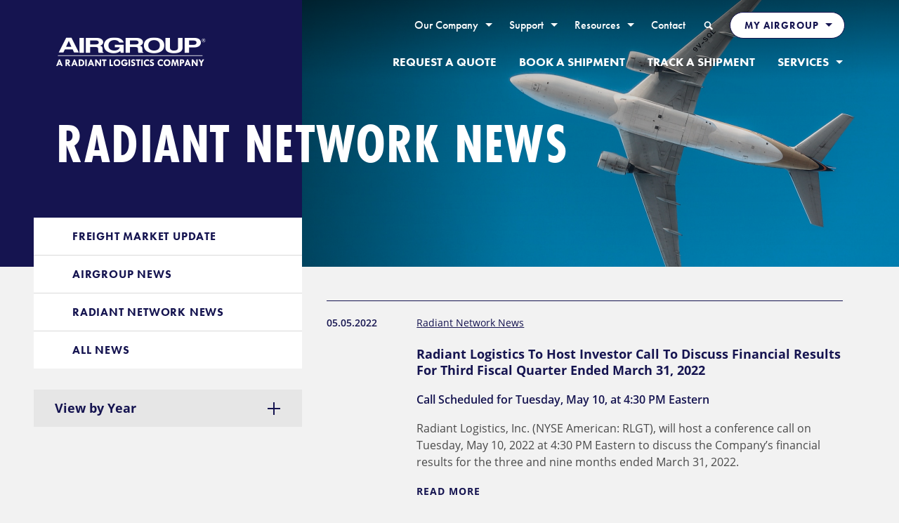

--- FILE ---
content_type: text/html; charset=UTF-8
request_url: https://airgroup.com/news/company-announcements/p3?year=2022
body_size: 10354
content:
<!DOCTYPE html>
<html class="no-js" lang="en-US">
<head>
      <meta charset="UTF-8">
    <meta http-equiv="X-UA-Compatible" content="IE=Edge">
    <meta name="viewport" content="width=device-width, initial-scale=1">
    <meta name="format-detection" content="telephone=no">
    <link rel="apple-touch-icon" sizes="76x76" href="/assets/icons/apple-touch-icon.png">
    <link rel="icon" type="image/png" sizes="32x32" href="/assets/icons/favicon-32x32.png">
    <link rel="icon" type="image/png" sizes="16x16" href="/assets/icons/favicon-16x16.png">
    <link rel="manifest" href="/assets/icons/manifest.json">
    <link rel="mask-icon" href="/assets/icons/safari-pinned-tab.svg" color="#5bbad5">
    <link rel="shortcut icon" href="/assets/icons/favicon.ico">
    <meta name="msapplication-config" content="/assets/icons/browserconfig.xml">
    <meta name="theme-color" content="#ffffff">

    
    <link rel="stylesheet" href="https://use.typekit.net/lkl7nbq.css">
    <link rel="stylesheet" href="/assets/dist/css/styles-5d60d712c7.min.css">
    <!-- favicons go here -->
  
  <!-- Google Tag Manager -->
  <script>(function(w,d,s,l,i){w[l]=w[l]||[];w[l].push({'gtm.start':
  new Date().getTime(),event:'gtm.js'});var f=d.getElementsByTagName(s)[0],
  j=d.createElement(s),dl=l!='dataLayer'?'&l='+l:'';j.async=true;j.src=
  'https://www.googletagmanager.com/gtm.js?id='+i+dl;f.parentNode.insertBefore(j,f);
  })(window,document,'script','dataLayer','GTM-5XQ9NS7');</script>
  <!-- End Google Tag Manager -->
<title>Airgroup | Radiant Network News</title><meta name="generator" content="SEOmatic">
<meta name="referrer" content="no-referrer-when-downgrade">
<meta name="robots" content="all">
<meta content="en_US" property="og:locale">
<meta content="Airgroup" property="og:site_name">
<meta content="website" property="og:type">
<meta content="https://airgroup.com/news/company-announcements" property="og:url">
<meta content="Radiant Network News" property="og:title">
<meta content="https://www.facebook.com/radiantlogistics" property="og:see_also">
<meta content="https://twitter.com/RadiantDelivers" property="og:see_also">
<meta content="https://www.linkedin.com/company/airgroup" property="og:see_also">
<meta name="twitter:card" content="summary_large_image">
<meta name="twitter:site" content="@RadiantDelivers">
<meta name="twitter:creator" content="@RadiantDelivers">
<meta name="twitter:title" content="Radiant Network News">
<link href="https://airgroup.com/news/company-announcements" rel="canonical">
<link href="https://airgroup.com/" rel="home">
<link type="text/plain" href="https://airgroup.com/humans.txt" rel="author">
<link href="https://stn.airgroup.com/news/company-announcements" rel="alternate" hreflang="en-us">
<link href="https://airgroup.com/news/company-announcements" rel="alternate" hreflang="x-default">
<link href="https://airgroup.com/news/company-announcements" rel="alternate" hreflang="en-us"></head>
<body>
  <!-- Google Tag Manager (noscript) -->
  <noscript><iframe src="https://www.googletagmanager.com/ns.html?id=GTM-5XQ9NS7"
  height="0" width="0" style="display:none;visibility:hidden"></iframe></noscript>
  <!-- End Google Tag Manager (noscript) -->

    <a class="sr-only sr-only-focusable" href="#content">Skip to content</a>
  <div class="hidden"><svg width="0" height="0" style="position:absolute"><symbol viewBox="0 0 15 15" id="icon-arrow-up" xmlns="http://www.w3.org/2000/svg"><path d="M13.21 6.5L7.5.79 1.79 6.5l1.42 1.41L6.5 4.62v9.59h2V4.62l3.29 3.29 1.42-1.41z"/></symbol><symbol viewBox="0 0 16 16" id="icon-calendar" xmlns="http://www.w3.org/2000/svg"><path d="M12.25 2.13V1.3h-1.5v.83h-5.5V1.3h-1.5v.83H.58V14.7h14.84V2.13zm1.67 11.07H2.08V6.67h11.84zM2.08 3.63h1.67v.81h1.5v-.81h5.5v.81h1.5v-.81h1.67v1.54H2.08z"/></symbol><symbol viewBox="0 0 16 16" id="icon-close" xmlns="http://www.w3.org/2000/svg"><path d="M15.08 2.33L13.66.92 8 6.59 2.34.92.92 2.33 6.59 8 .92 13.66l1.42 1.42L8 9.41l5.66 5.67 1.42-1.42L9.41 8l5.67-5.67z"/></symbol><symbol viewBox="0 0 14 14" id="icon-close-square" xmlns="http://www.w3.org/2000/svg"><path d="M13.36 13.36H.75V.75h12.61zm-11.11-1.5h9.61V2.25H2.25z"/><path d="M9.06 3.99l-2 2-2.01-2-1.06 1.06 2.01 2-2.01 2.01 1.06 1.06 2.01-2 2 2 1.06-1.06-2-2.01 2-2-1.06-1.06z"/></symbol><symbol viewBox="0 0 17 17" id="icon-copy" xmlns="http://www.w3.org/2000/svg"><path d="M6 16.53A3.66 3.66 0 0 1 2.81 11l.71-1.23a.88.88 0 0 1 1.48.91l-.71 1.23a1.91 1.91 0 1 0 3.3 1.91l2-3.38a1.91 1.91 0 0 0-.69-2.61.87.87 0 1 1 .87-1.51 3.65 3.65 0 0 1 1.34 5L9.15 14.7A3.7 3.7 0 0 1 6 16.53z"/><path d="M7.68 10.8a.88.88 0 0 1-.44-.12 3.65 3.65 0 0 1-1.34-5L7.85 2.3A3.66 3.66 0 0 1 14.19 6l-.71 1.23A.88.88 0 0 1 12 6.32l.71-1.23A1.91 1.91 0 0 0 12 2.48a1.93 1.93 0 0 0-1.45-.19 1.86 1.86 0 0 0-1.16.89L7.42 6.56a1.91 1.91 0 0 0 .69 2.61.87.87 0 0 1-.43 1.63z"/></symbol><symbol viewBox="0 0 12 12" id="icon-external" xmlns="http://www.w3.org/2000/svg"><path d="M3.15.65v2h4.79L.65 9.94l1.41 1.41 7.29-7.29v4.79h2V.65h-8.2z"/></symbol><symbol viewBox="0 0 11 11" id="icon-external-alt" xmlns="http://www.w3.org/2000/svg"><path d="M2.8.38v1.25h5.69L.56 9.56l.88.88 7.94-7.93V8.2h1.25V.38H2.8z"/></symbol><symbol viewBox="0 0 17 17" id="icon-info" xmlns="http://www.w3.org/2000/svg"><path d="M8.5 16.5a8 8 0 1 1 8-8 8 8 0 0 1-8 8zm0-15a7 7 0 1 0 7 7 7 7 0 0 0-7-7z"/><path d="M7.72 5.13c0-.49.27-.73.81-.73s.81.24.81.73a.73.73 0 0 1-.2.54.86.86 0 0 1-.61.19c-.53 0-.81-.24-.81-.73zM9.27 12H7.78V6.54h1.49z"/></symbol><symbol viewBox="0 0 20 20" id="icon-minus" xmlns="http://www.w3.org/2000/svg"><path d="M.99 9h18.02v2H.99z"/></symbol><symbol viewBox="0 0 14 14" id="icon-minus-square" xmlns="http://www.w3.org/2000/svg"><path d="M13.36 13.36H.75V.75h12.61zm-11.11-1.5h9.61V2.25H2.25z"/><path d="M10.64 6.31H3.47v1.5h7.17v-1.5z"/></symbol><symbol viewBox="0 0 18 18" id="icon-phone" xmlns="http://www.w3.org/2000/svg"><path d="M9.41 5.77a.39.39 0 1 1 0-.77A3.58 3.58 0 0 1 13 8.58a.42.42 0 1 1-.83 0 2.8 2.8 0 0 0-2.76-2.81m0-2A.39.39 0 1 1 9.4 3 5.63 5.63 0 0 1 15 8.61a.4.4 0 0 1-.79 0A4.83 4.83 0 0 0 9.4 3.78m-3.46 3.1c-.06-.42.7-1.39.84-1.6s0-.62-.63-1.73S4.55.5 3.3 1.12 1 3.06 1 3.76C1 7.64 10.33 17 14.23 17c.77 0 2-1.11 2.65-2.36s-1.32-2.15-2.44-2.77-1.46-.76-1.67-.63-1.18.91-1.67.77a45.45 45.45 0 0 1-5.16-5.13"/></symbol><symbol viewBox="0 0 20 20" id="icon-plus" xmlns="http://www.w3.org/2000/svg"><path d="M10.99 9V.99h-2V9H.98v2h8.01v8.01h2V11H19V9h-8.01z"/></symbol><symbol viewBox="0 0 14 14" id="icon-plus-square" xmlns="http://www.w3.org/2000/svg"><path d="M13.36 13.36H.75V.75h12.61zm-11.11-1.5h9.61V2.25H2.25z"/><path d="M10.64 6.31H7.81V3.47h-1.5v2.84H3.47v1.5h2.84v2.83h1.5V7.81h2.83v-1.5z"/></symbol><symbol viewBox="0 0 14 14" id="icon-search" xmlns="http://www.w3.org/2000/svg"><path d="M13.33 11.33l-3.08-3.09a5.15 5.15 0 1 0-1.7 1.7L11.64 13a1.17 1.17 0 0 0 .85.36 1.22 1.22 0 0 0 .85-.35 1.2 1.2 0 0 0-.01-1.68zM5.85 8.77a3.23 3.23 0 1 1 3.23-3.23 3.23 3.23 0 0 1-3.23 3.23z"/></symbol><symbol viewBox="0 0 130 130" id="social-icon-facebook" xmlns="http://www.w3.org/2000/svg"><style/><path class="obackground" d="M125.8 1H4.2C2.4 1 1 2.4 1 4.2v121.6c0 1.8 1.4 3.2 3.2 3.2h121.6c1.8 0 3.2-1.4 3.2-3.2V4.2c0-1.8-1.4-3.2-3.2-3.2zm-47 47H70c-1 0-2.2 1.4-2.2 3.3V57h11v11h-11v26.6h-11V68H48V57h8.8v-5.5c0-7.9 5.9-14.4 13.3-14.4h8.8V48z" id="oLayer_1"/><g id="oLayer_2"><path class="oforeground" d="M70 48h8.8V37.1H70c-7.3 0-13.3 6.4-13.3 14.4V57h-8.8v11h8.8v26.6h11V68h11V57h-11v-5.6c.1-1.9 1.2-3.4 2.3-3.4z" id="oShape_8"/></g></symbol><symbol viewBox="0 0 130 130" id="social-icon-instagram" xmlns="http://www.w3.org/2000/svg"><style>.pst1{display:none}.pst2{display:inline}</style><g id="pLayer_1"><path class="pbackground" d="M65.8 78.8c7.2 0 13-5.8 13-13s-5.8-13-13-13-13 5.8-13 13 5.8 13 13 13z"/><path class="pbackground" d="M125.8 1H4.2C2.4 1 1 2.4 1 4.2v121.6c0 1.8 1.4 3.2 3.2 3.2h121.6c1.8 0 3.2-1.4 3.2-3.2V4.2c0-1.8-1.4-3.2-3.2-3.2zM96.2 88.4c0 4.3-3.5 7.8-7.8 7.8H43.2c-4.3 0-7.8-3.5-7.8-7.8V43.3c0-4.3 3.5-7.8 7.8-7.8h45.1c4.3 0 7.8 3.5 7.8 7.8v45.1z"/><path class="pbackground" d="M81.1 52.8h5.5c1.3 0 2.3-1 2.3-2.3V45c0-1.3-1-2.3-2.3-2.3h-5.5c-1.3 0-2.3 1-2.3 2.3v5.5c0 1.3 1.1 2.3 2.3 2.3zM84.7 65.8c0 10.4-8.4 18.8-18.8 18.8-10.5 0-18.9-8.4-18.9-18.8 0-1.5.2-2.9.5-4.3h-6.3V88c0 1.3 1.1 2.4 2.4 2.4H88c1.3 0 2.4-1.1 2.4-2.4V61.5h-6.3c.4 1.4.6 2.8.6 4.3z"/></g><g id="pLayer_2" class="pst1"><g id="pInstagram_icon" class="pst2"><path class="pforeground" d="M88.4 35.5H43.2c-4.3 0-7.8 3.5-7.8 7.8v45.1c0 4.3 3.5 7.8 7.8 7.8h45.1c4.3 0 7.8-3.5 7.8-7.8V43.3c.1-4.3-3.4-7.8-7.7-7.8zM78.8 45c0-1.3 1-2.3 2.3-2.3h5.5c1.3 0 2.3 1 2.3 2.3v5.5c0 1.3-1 2.3-2.3 2.3h-5.5c-1.3 0-2.3-1-2.3-2.3V45zm-13 7.8c7.2 0 13 5.8 13 13s-5.8 13-13 13-13-5.8-13-13 5.8-13 13-13zM90.4 88c0 1.3-1.1 2.4-2.4 2.4H43.7c-1.3 0-2.4-1.1-2.4-2.4V61.5h6.3c-.3 1.4-.5 2.8-.5 4.3 0 10.4 8.4 18.8 18.8 18.8s18.8-8.4 18.8-18.8c0-1.5-.2-2.9-.5-4.3h6.3V88z"/></g></g></symbol><symbol viewBox="0 0 130 130" id="social-icon-linkedin" xmlns="http://www.w3.org/2000/svg"><style/><path class="qbackground" d="M125.8 1H4.2C2.4 1 1 2.4 1 4.2v121.6c0 1.8 1.4 3.2 3.2 3.2h121.6c1.8 0 3.2-1.4 3.2-3.2V4.2c0-1.8-1.4-3.2-3.2-3.2zM51.2 91.4H39.6V50.8h11.6v40.6zm-5.8-44.9c-4 0-7.3-3.2-7.3-7.2s3.2-7.3 7.3-7.3c4 0 7.3 3.2 7.3 7.3 0 3.9-3.3 7.2-7.3 7.2zm46.4 44.9H80.2V66.8c0-1.2-1.2-3.1-2-3.5-1.1-.6-3.7-.7-4.8-.1l-4.8 2.3v26H57V50.8h11.6v1.8c4.6-2.1 11-1.9 15.3.5 4.6 2.6 7.9 8.3 7.9 13.6v24.7z" id="qLayer_1"/><g id="qLayer_2"><path class="qforeground" d="M39.6 91.4h11.6V50.8H39.6v40.6zm44.3-38.2c-4.3-2.4-10.7-2.6-15.3-.5v-1.8H57v40.6h11.6v-26l4.8-2.3c1.2-.6 3.7-.5 4.8.1.8.5 2 2.4 2 3.5v24.7h11.6V66.8c0-5.3-3.3-11.1-7.9-13.6zM45.4 32c-4 0-7.3 3.2-7.3 7.3 0 4 3.2 7.2 7.3 7.2 4 0 7.3-3.2 7.3-7.2 0-4.1-3.3-7.3-7.3-7.3z" id="qShape_7_copy"/></g></symbol><symbol viewBox="0 0 130 130" id="social-icon-twitter" xmlns="http://www.w3.org/2000/svg"><style>.rst1{display:none}.rst2{display:inline}</style><path class="rbackground" d="M125.8 1H4.2C2.4 1 1 2.4 1 4.2v121.6c0 1.8 1.4 3.2 3.2 3.2h121.6c1.8 0 3.2-1.4 3.2-3.2V4.2c0-1.8-1.4-3.2-3.2-3.2zM91.4 52.7s-.1 0 0 0c-1.8.7 1.8 12.5-9.1 26.5 0 0-8.2 11.3-23.6 13.5-6.3.9-15.5 1.6-24.7-5.4 0 0 9.4 1.2 18.8-5.8 0 0-9.7-.8-12-9 0 0 4.4 0 5.4-.1 0 0-10.3-3.5-10.2-13.5 0 0 3.5 1.6 5.4 1.4 0 0-8.7-6.6-3.6-17.5 0 0 9.4 13.3 26.7 13.6 0 0-1.5-11.5 8.5-15.1 0 0 8.5-3.5 14.1 3.1 0 0 6.6-1.1 8.1-3.1 0 0-.4 4.1-5 7.1 0 0 4.2 0 7.1-1.6.1-.2-4.1 5.1-5.9 5.9z" id="rLayer_1"/><g id="rLayer_2" class="rst1"><g id="rShape_164" class="rst2"><path class="rforeground" d="M90.2 48.3c4.6-3 5-7.1 5-7.1-1.5 2-8.1 3.1-8.1 3.1-5.6-6.7-14.1-3.1-14.1-3.1-9.9 3.5-8.5 15.1-8.5 15.1-17.2-.3-26.6-13.6-26.6-13.6-5.2 10.9 3.6 17.5 3.6 17.5-1.9.2-5.4-1.4-5.4-1.4-.1 10 10.2 13.5 10.2 13.5-.9.1-5.4.1-5.4.1 2.3 8.2 12 9 12 9-9.5 7.1-18.9 5.9-18.9 5.9 9.3 7.1 18.5 6.3 24.7 5.4 15.4-2.2 23.6-13.5 23.6-13.5 10.9-14 7.3-25.8 9-26.5h.1c1.8-.8 6-6.1 6-6.1-3 1.7-7.2 1.7-7.2 1.7z"/></g></g></symbol><symbol viewBox="0 0 130 130" id="social-icon-youtube" xmlns="http://www.w3.org/2000/svg"><style/><g id="sLayer_1"><path class="sbackground" d="M71.3 80.2c-.2 0-.4 0-.6.1-.2.1-.4.2-.6.4V90c.2.2.5.4.7.5.2.1.5.2.7.2.4 0 .6-.1.8-.3.2-.2.3-.5.3-1v-7.6c0-.5-.1-.9-.3-1.1-.3-.4-.6-.5-1-.5z"/><path class="sbackground" d="M125.8 1H4.2C2.4 1 1 2.4 1 4.2v121.6c0 1.8 1.4 3.2 3.2 3.2h121.6c1.8 0 3.2-1.4 3.2-3.2V4.2c0-1.8-1.4-3.2-3.2-3.2zM55.2 75.7h-3.4v17h-3.3v-17H45v-2.9h10.2v2.9zm9.7 17.1H62v-1.6c-.5.6-1.1 1.1-1.7 1.4-.6.3-1.2.5-1.7.5-.7 0-1.2-.2-1.5-.7-.3-.4-.5-1.1-.5-2V78.1h2.9v11.3c0 .3.1.6.2.8.1.2.3.2.6.2.2 0 .5-.1.8-.3.3-.2.6-.5.9-.8V78.1h2.9v14.7zm10.6-3.1c0 1-.2 1.8-.7 2.4-.5.6-1.1.8-2 .8-.6 0-1.1-.1-1.5-.3-.5-.2-.9-.5-1.3-1v1.1h-3V72.8h3v6.4c.4-.4.8-.8 1.3-1 .4-.2.9-.3 1.4-.3.9 0 1.6.3 2.1.9.5.6.7 1.5.7 2.7v8.2zm10.2-3.9h-5.6v2.8c0 .8.1 1.3.3 1.6.2.3.5.4 1 .4s.8-.1 1-.4c.2-.3.3-.8.3-1.7v-.7h3v.8c0 1.5-.4 2.6-1.1 3.4-.7.8-1.8 1.1-3.3 1.1-1.3 0-2.4-.4-3.1-1.2-.8-.8-1.1-1.9-1.1-3.3V82c0-1.3.4-2.3 1.2-3.1.8-.8 1.9-1.2 3.2-1.2 1.3 0 2.4.4 3.1 1.1.7.7 1.1 1.8 1.1 3.2v3.8zm15-25.2c0 4.1-3.3 7.4-7.4 7.4H37.5c-4.1 0-7.4-3.3-7.4-7.4V44.9c0-4.1 3.3-7.4 7.4-7.4h55.8c4.1 0 7.4 3.3 7.4 7.4v15.7z"/><path class="sbackground" d="M81.4 80.3c-.5 0-.8.1-1 .4-.2.3-.3.7-.3 1.3v1.5h2.6V82c0-.6-.1-1.1-.3-1.3-.2-.3-.5-.4-1-.4zM54.5 50.3h-.2l-2.4-8.7h-3.8l4.5 13.2v8.7h3.7v-9.1l4.3-12.8h-3.8zM65.8 46.9c-1.5 0-2.7.4-3.6 1.1-.9.7-1.3 1.7-1.3 3v8.4c0 1.4.4 2.5 1.3 3.3.9.8 2 1.2 3.5 1.2s2.7-.4 3.5-1.2c.9-.8 1.3-1.9 1.3-3.3V51c0-1.2-.4-2.2-1.3-3-.9-.7-2-1.1-3.4-1.1zm1.3 12.8c0 .4-.1.8-.4 1-.3.2-.6.4-1.1.4-.4 0-.8-.1-1-.4-.2-.2-.4-.6-.4-1v-8.8c0-.4.1-.6.4-.9.3-.2.6-.3 1-.3s.8.1 1.1.3c.3.2.4.5.4.9v8.8zM79.3 59.6c-.3.4-.6.6-1 .9-.4.2-.7.3-.9.3-.3 0-.5-.1-.7-.3-.1-.2-.2-.4-.2-.8V47.3h-3.3v13.5c0 1 .2 1.7.6 2.2.4.5 1 .7 1.7.7.6 0 1.3-.2 1.9-.5.7-.3 1.3-.8 1.9-1.5v1.8h3.3V47.3h-3.3v12.3z"/></g><path class="sforeground" d="M45 75.7h3.4v17h3.3v-17h3.4v-2.9H45v2.9zm16.9 13.5c-.3.3-.6.6-.9.8-.3.2-.6.3-.8.3-.3 0-.5-.1-.6-.2-.1-.2-.2-.4-.2-.8V78.1h-2.9v12.3c0 .9.2 1.5.5 2 .3.4.9.7 1.5.7s1.1-.2 1.7-.5c.6-.3 1.2-.8 1.7-1.4v1.6h2.9V78.1h-2.9v11.1zm10.8-11.3c-.5 0-.9.1-1.4.3-.4.2-.9.6-1.3 1v-6.4h-3v19.9h3v-1.1c.4.4.8.8 1.3 1 .4.2 1 .3 1.5.3.9 0 1.5-.3 2-.8.5-.6.7-1.4.7-2.4v-8.2c0-1.2-.2-2.1-.7-2.7-.5-.6-1.2-.9-2.1-.9zm-.2 11.4c0 .5-.1.8-.3 1-.2.2-.4.3-.8.3-.2 0-.5-.1-.7-.2-.2-.1-.5-.3-.7-.5v-9.2c.2-.2.4-.4.6-.4.2-.1.4-.1.6-.1.4 0 .7.1.9.4.2.3.3.6.3 1.1.1 0 .1 7.6.1 7.6zm9-11.6c-1.3 0-2.4.4-3.2 1.2-.8.8-1.2 1.8-1.2 3.1v6.6c0 1.4.4 2.5 1.1 3.3.8.8 1.8 1.2 3.1 1.2 1.5 0 2.6-.4 3.3-1.1.7-.8 1.1-1.9 1.1-3.4v-.8h-3v.7c0 .9-.1 1.4-.3 1.7-.2.3-.5.4-1 .4s-.8-.1-1-.4c-.2-.3-.3-.8-.3-1.6v-2.8h5.6V82c0-1.4-.4-2.5-1.1-3.2-.7-.7-1.7-1.1-3.1-1.1zm1.2 5.8h-2.6V82c0-.6.1-1.1.3-1.3.2-.3.5-.4 1-.4.4 0 .8.1 1 .4.2.3.3.7.3 1.3v1.5zm-17-33.8c-.4 0-.7.1-1 .3-.2.2-.4.5-.4.9v8.8c0 .4.1.8.4 1 .2.2.6.4 1 .4s.8-.1 1.1-.4c.3-.2.4-.6.4-1v-8.8c0-.4-.1-.6-.4-.9-.4-.2-.7-.3-1.1-.3zm27.6-12.2H37.5c-4.1 0-7.4 3.3-7.4 7.4v15.7c0 4.1 3.3 7.4 7.4 7.4h55.8c4.1 0 7.4-3.3 7.4-7.4V44.9c0-4.1-3.4-7.4-7.4-7.4zm-37 16.9v9.1h-3.7v-8.7l-4.4-13.3H52l2.4 8.8h.2l2.3-8.8h3.8l-4.4 12.9zm14.2 5.1c0 1.4-.4 2.5-1.3 3.3-.9.8-2 1.2-3.5 1.2-1.4 0-2.6-.4-3.5-1.2-.9-.8-1.3-1.9-1.3-3.3V51c0-1.3.4-2.3 1.3-3 .9-.7 2.1-1.1 3.6-1.1 1.4 0 2.5.4 3.4 1.2.9.8 1.3 1.8 1.3 3v8.4zm12.1 4h-3.3v-1.8c-.6.7-1.2 1.2-1.9 1.5-.7.3-1.3.5-1.9.5-.8 0-1.3-.2-1.7-.7-.4-.5-.6-1.2-.6-2.2V47.3h3.3v12.4c0 .4.1.7.2.8.1.2.4.3.7.3.2 0 .6-.1.9-.3.4-.2.7-.5 1-.9V47.3h3.3v16.2z" id="sLayer_2"/></symbol></svg></div>

  
  <div class="site-search" role="search" id="searchBar">
  <div class="container">
    <form action="https://airgroup.com/search">
      <label for="keywords" class="sr-only">Search</label>
      <input type="text" id="keywords" class="search-input js-search-input" name="q" placeholder="Search">
      <button type="submit" class="sr-only">Submit Search</button>
    </form>
    <button type="button" class="close js-close-search"><svg class="icon icon-close"><use xlink:href="#icon-close"></use></svg><span class="sr-only">Close</span></button>
  </div>
</div>

  <div class="site-wrapper">
    <div class="header-wrapper">
          

<header class="site-header inverted">
  <div class="container">
    <div class="branding">
      <a href="https://airgroup.com/">
        <img src="/assets/img/logo-white.png" srcset="/assets/img/airgroup-logo-white.png 1x, /assets/img/airgroup-logo-white@2x.png 2x" alt="Airgroup">
      </a>
    </div>

    

<nav class="nav-main" aria-label="primary">
    <ul class="nav-main__utility">
          <li>
                  <a href="#" id="button-u-our-company" data-toggle="dropdown" aria-haspopup="true" aria-expanded="false">Our Company</a>
          <div class="dropdown-menu fade" aria-labelledby="button-u-our-company">
              
                <a href="https://airgroup.com/about"
                    class="dropdown-item">
          About
                  </a>
              <a href="https://resources.radiantdelivers.com/airgroup-careers"
           target="_blank" rel="noopener" aria-label="Visit link (opens in a new window)"          class="dropdown-item external">
          Careers
                      <svg class="icon icon-external"><use xlink:href="#icon-external"></use></svg>
                  </a>
              <a href="https://airgroup.com/join-radiant"
           target="_blank" rel="noopener" aria-label="Visit link (opens in a new window)"          class="dropdown-item external">
          Join the Radiant Network
                      <svg class="icon icon-external"><use xlink:href="#icon-external"></use></svg>
                  </a>
      
    
          </div>
              </li>
          <li>
                  <a href="#" id="button-u-support" data-toggle="dropdown" aria-haspopup="true" aria-expanded="false">Support</a>
          <div class="dropdown-menu fade" aria-labelledby="button-u-support">
              
                <a href="https://payments.airgroup.com/"
           target="_blank" rel="noopener" aria-label="Visit link (opens in a new window)"          class="dropdown-item external">
          Pay a Bill
                      <svg class="icon icon-external"><use xlink:href="#icon-external"></use></svg>
                  </a>
              <a href="https://airgroup.com/submit-a-claim"
                    class="dropdown-item">
          Submit a Claim
                  </a>
              <a href="https://airgroup.com/change-your-address"
                    class="dropdown-item">
          Change Address
                  </a>
              <a href="https://airgroup.com/contact-us"
                    class="dropdown-item">
          Contact Support
                  </a>
      
    
          </div>
              </li>
          <li>
                  <a href="#" id="button-u-resources" data-toggle="dropdown" aria-haspopup="true" aria-expanded="false">Resources</a>
          <div class="dropdown-menu fade" aria-labelledby="button-u-resources">
              
                <a href="https://airgroup.com/news/freight-market-update"
                    class="dropdown-item">
          Freight Market Update
                  </a>
              <a href="https://airgroup.com/news/station-announcements"
                    class="dropdown-item">
          Airgroup News
                  </a>
              <a href="https://airgroup.com/news/company-announcements"
                    class="dropdown-item">
          Radiant Network News
                  </a>
              <a href="https://airgroup.com/news"
                    class="dropdown-item">
          All News
                  </a>
      
    
          </div>
              </li>
        <li>
      <a href="https://airgroup.com/contact-us">Contact</a>
    </li>
    <li>
      <a href="https://airgroup.com/search" class="js-search-toggle" aria-controls="searchBar" aria-expanded="false">
        <span class="sr-only">Search</span>
        <svg class="icon icon-search"><use xlink:href="#icon-search"></use></svg>
      </a>
    </li>
    <li>
      <a href="#" class="btn btn-small" id="button-u-mine" data-toggle="dropdown" aria-haspopup="true" aria-expanded="false">My Airgroup</a>
      <div class="dropdown-menu fade" aria-labelledby="button-u-mine">
                  
                <a href="http://globalship.airgroup.com//tariffquote/login"
           target="_blank" rel="noopener" aria-label="Visit link (opens in a new window)"          class="dropdown-item external">
          Customer Tariff/Quote System Login
                      <svg class="icon icon-external"><use xlink:href="#icon-external"></use></svg>
                  </a>
              <a href="https://airgroup.com/customer-login"
                    class="dropdown-item">
          Customer Booking / Advanced Tracking
                  </a>
              <a href="http://www.shipwithcts.com/airgroup/"
           target="_blank" rel="noopener" aria-label="Visit link (opens in a new window)"          class="dropdown-item external">
          Customer LTL Quote Login
                      <svg class="icon icon-external"><use xlink:href="#icon-external"></use></svg>
                  </a>
              <a href="https://airgroup.7lfreight.com/login"
           target="_blank" rel="noopener" aria-label="Visit link (opens in a new window)"          class="dropdown-item external">
          On Demand
                      <svg class="icon icon-external"><use xlink:href="#icon-external"></use></svg>
                  </a>
              <a href="http://globalship.radiantdelivers.com/wms"
           target="_blank" rel="noopener" aria-label="Visit link (opens in a new window)"          class="dropdown-item external">
          Warehouse Management System
                      <svg class="icon icon-external"><use xlink:href="#icon-external"></use></svg>
                  </a>
              <a href="https://airgroup.com/agent-portal-login"
                    class="dropdown-item">
          Agent Portal Login
                  </a>
              <a href="https://airgroup.com/customer-login-1"
                    class="dropdown-item">
          Customer Login
                  </a>
              <a href="https://airgroup.com/station-login"
                    class="dropdown-item">
          Station Login
                  </a>
      
    
     </div>
    </li>
  </ul>

    <ul class="nav-main__menu">

        <li>
      <a href="https://airgroup.com/request-a-quote"
                class="
                            "
              >
        Request a Quote
              </a>
          </li>
        <li>
      <a href="https://airgroup.com/customer-login-1"
                class="
                            "
              >
        Book A Shipment
              </a>
          </li>
        <li>
      <a href="https://airgroup.com/track"
                class="
                            "
              >
        Track A Shipment
              </a>
          </li>
    
    <li>
      <a href="#" id="button-services" data-toggle="dropdown" aria-haspopup="true" aria-expanded="false">Services</a>
      <div class="dropdown-menu fade" aria-labelledby="button-services">
                  
                <a href="https://airgroup.com/services/north-american-transportation-services"
                    class="dropdown-item">
          North American Transportation Services
                  </a>
              <a href="https://airgroup.com/services/international-transportation-and-management-services"
                    class="dropdown-item dropdown-item--wide">
          International Transportation and Management Services
                  </a>
              <a href="https://airgroup.com/services/supply-chain-warehousing-and-distribution-services"
                    class="dropdown-item dropdown-item--wide">
          Supply Chain, Warehousing, and Distribution Services
                  </a>
              <a href="https://airgroup.com/services/specialized-solutions"
                    class="dropdown-item">
          Specialized Solutions
                  </a>
      
    
       </div>
    </li>
  </ul>
</nav>

<nav class="nav-mobile" aria-label="mobile" id="mobileMenu">
  <ul class="nav-mobile__menu">
    <li class="nav_mobile__inverted">
      <a href="#menu-m-mine" id="button-m-mine" data-toggle="collapse" role="button" aria-expanded="false" aria-controls="menu-m-mine">My Airgroup</a>
      <div class="collapse" id="menu-m-mine">
        <ul>
                      
                <li><a href="http://globalship.airgroup.com//tariffquote/login"
           target="_blank" rel="noopener" aria-label="Visit link (opens in a new window)"          class=" external">
          Customer Tariff/Quote System Login
                      <svg class="icon icon-external-alt"><use xlink:href="#icon-external-alt"></use></svg>
                  </a></li>
              <li><a href="https://airgroup.com/customer-login"
                    class="">
          Customer Booking / Advanced Tracking
                  </a></li>
              <li><a href="http://www.shipwithcts.com/airgroup/"
           target="_blank" rel="noopener" aria-label="Visit link (opens in a new window)"          class=" external">
          Customer LTL Quote Login
                      <svg class="icon icon-external-alt"><use xlink:href="#icon-external-alt"></use></svg>
                  </a></li>
              <li><a href="https://airgroup.7lfreight.com/login"
           target="_blank" rel="noopener" aria-label="Visit link (opens in a new window)"          class=" external">
          On Demand
                      <svg class="icon icon-external-alt"><use xlink:href="#icon-external-alt"></use></svg>
                  </a></li>
              <li><a href="http://globalship.radiantdelivers.com/wms"
           target="_blank" rel="noopener" aria-label="Visit link (opens in a new window)"          class=" external">
          Warehouse Management System
                      <svg class="icon icon-external-alt"><use xlink:href="#icon-external-alt"></use></svg>
                  </a></li>
              <li><a href="https://airgroup.com/agent-portal-login"
                    class="">
          Agent Portal Login
                  </a></li>
              <li><a href="https://airgroup.com/customer-login-1"
                    class="">
          Customer Login
                  </a></li>
              <li><a href="https://airgroup.com/station-login"
                    class="">
          Station Login
                  </a></li>
      
    
        </ul>
      </div>
    </li>

        <li>
      <a href="https://airgroup.com/request-a-quote" class="" id="button-m-request-a-quote">
        Request a Quote
              </a>
          </li>
        <li>
      <a href="https://airgroup.com/customer-login-1" class="" id="button-m-book-a-shipment">
        Book A Shipment
              </a>
          </li>
        <li>
      <a href="https://airgroup.com/track" class="" id="button-m-track-a-shipment">
        Track A Shipment
              </a>
          </li>
    
    <li>
      <a href="#menu-m-services" id="button-m-services" data-toggle="collapse" role="button" aria-expanded="false" aria-controls="menu-m-services">Services</a>
      <div class="collapse" id="menu-m-services" aria-labelledby="button-m-services">
        <ul>
                      
                <li><a href="https://airgroup.com/services/north-american-transportation-services"
                    class="">
          North American Transportation Services
                  </a></li>
              <li><a href="https://airgroup.com/services/international-transportation-and-management-services"
                    class="">
          International Transportation and Management Services
                  </a></li>
              <li><a href="https://airgroup.com/services/supply-chain-warehousing-and-distribution-services"
                    class="">
          Supply Chain, Warehousing, and Distribution Services
                  </a></li>
              <li><a href="https://airgroup.com/services/specialized-solutions"
                    class="">
          Specialized Solutions
                  </a></li>
      
    
        </ul>
      </div>
    </li>
  </ul>

  <ul class="nav-mobile__utility">
        <li>
              <a href="#menu-m-our-company" id="button-m-our-company" data-toggle="collapse" role="button" aria-expanded="false" aria-controls="menu-m-our-company">Our Company</a>
        <div class="collapse" id="menu-m-our-company" aria-labelledby="button-m-our-company">
          <ul>
              
                <li><a href="https://airgroup.com/about"
                    class="">
          About
                  </a></li>
              <li><a href="https://resources.radiantdelivers.com/airgroup-careers"
           target="_blank" rel="noopener" aria-label="Visit link (opens in a new window)"          class=" external">
          Careers
                      <svg class="icon icon-external-alt"><use xlink:href="#icon-external-alt"></use></svg>
                  </a></li>
              <li><a href="https://airgroup.com/join-radiant"
           target="_blank" rel="noopener" aria-label="Visit link (opens in a new window)"          class=" external">
          Join the Radiant Network
                      <svg class="icon icon-external-alt"><use xlink:href="#icon-external-alt"></use></svg>
                  </a></li>
      
    
          </ul>
       </div>
         </li>
        <li>
              <a href="#menu-m-support" id="button-m-support" data-toggle="collapse" role="button" aria-expanded="false" aria-controls="menu-m-support">Support</a>
        <div class="collapse" id="menu-m-support" aria-labelledby="button-m-support">
          <ul>
              
                <li><a href="https://payments.airgroup.com/"
           target="_blank" rel="noopener" aria-label="Visit link (opens in a new window)"          class=" external">
          Pay a Bill
                      <svg class="icon icon-external-alt"><use xlink:href="#icon-external-alt"></use></svg>
                  </a></li>
              <li><a href="https://airgroup.com/submit-a-claim"
                    class="">
          Submit a Claim
                  </a></li>
              <li><a href="https://airgroup.com/change-your-address"
                    class="">
          Change Address
                  </a></li>
              <li><a href="https://airgroup.com/contact-us"
                    class="">
          Contact Support
                  </a></li>
      
    
          </ul>
       </div>
         </li>
        <li>
              <a href="#menu-m-resources" id="button-m-resources" data-toggle="collapse" role="button" aria-expanded="false" aria-controls="menu-m-resources">Resources</a>
        <div class="collapse" id="menu-m-resources" aria-labelledby="button-m-resources">
          <ul>
              
                <li><a href="https://airgroup.com/news/freight-market-update"
                    class="">
          Freight Market Update
                  </a></li>
              <li><a href="https://airgroup.com/news/station-announcements"
                    class="">
          Airgroup News
                  </a></li>
              <li><a href="https://airgroup.com/news/company-announcements"
                    class="">
          Radiant Network News
                  </a></li>
              <li><a href="https://airgroup.com/news"
                    class="">
          All News
                  </a></li>
      
    
          </ul>
       </div>
         </li>
        <li>
      <a href="https://airgroup.com/contact-us">
        Contact
      </a>
    </li>
  </ul>
            
    <div class="nav-mobile__phone">
    <a href="tel:4254621094">
      <svg class="icon icon-phone"><use xlink:href="#icon-phone"></use></svg>
      425-462-1094
    </a>
  </div>
  </nav>

    <a class="nav-toggle" aria-expanded="false" aria-controls="mobileMenu">
      <span class="icon-bar"></span>
      <span class="icon-bar"></span>
      <span class="icon-bar"></span>
    </a>
    <a class="nav-toggle__search js-search-toggle" aria-expanded="false" aria-controls="searchBar">
      <span class="sr-only">Search</span>
      <svg class="icon icon-search"><use xlink:href="#icon-search"></use></svg>
    </a>
  </div>
</header>

        <div class="hero hero--with-subnav">
  <div class="container">
    <div class="row">
      <div class="hero__content">
        <div class="hero__content-inner">
          <div class="hero__heading">
                          <h1>Radiant Network News</h1>
                      </div>
                  </div>
      </div>
    </div>
  </div>
      <div class="hero__banner">
                <style>
            .hero__img { background-position: 50%, 50%;}
          </style>
        <div class="hero__img lazyload" data-bgset="https://airgroup.com/uploads/hero-images/_930x380_crop_center-center_line/amarnath-tade-gXs-mwiXrhA-unsplash-1.png [--lg] | https://airgroup.com/uploads/hero-images/_1860x760_crop_center-center_50_line/amarnath-tade-gXs-mwiXrhA-unsplash-1.png"></div>

          </div>
  </div>
    </div>

    <main class="main" id="content">
      
  
  
  
  
            
                
  <div class="container">
    <div class="row">
      <div class="col-sidebar col-sidebar--split">
      <nav class="subnav">
  <ul><li><a href="https://airgroup.com/news/freight-market-update">Freight Market Update</a></li>
    <li><a href="https://airgroup.com/news/station-announcements">Airgroup News</a></li>
    <li><a href="https://airgroup.com/news/company-announcements">Radiant Network News</a></li>
    <li><a href="https://airgroup.com/news">All News</a></li>
      </ul>
</nav>

  <div class="accordion">
    <div class="accordion__item">
      <h2 class="h4 accordion__heading" id="archivesHeading">
        <button class="accordion__btn collapsed" type="button" data-toggle="collapse" data-target="#archives" aria-expanded="false" aria-controls="boxOne">
          View by Year
          <span class="accordion__icon">
            <svg class="icon icon-plus"><use xlink:href="#icon-plus"></use></svg>
            <svg class="icon icon-minus"><use xlink:href="#icon-minus"></use></svg>
          </span>
        </button>
      </h2>
      <div id="archives" class="collapse" aria-labelledby="archivesHeading">
        <div class="accordion__body wysiwyg">
                
          <ul class="link-list">
            <li>
              <a href="/news/company-announcements">All</a>
            </li>
                          <li>
                <a href="/news/company-announcements?year=2026">2026</a>
              </li>
                          <li>
                <a href="/news/company-announcements?year=2025">2025</a>
              </li>
                          <li>
                <a href="/news/company-announcements?year=2024">2024</a>
              </li>
                          <li>
                <a href="/news/company-announcements?year=2023">2023</a>
              </li>
                          <li class="active">
                <a href="/news/company-announcements?year=2022">2022</a>
              </li>
                          <li>
                <a href="/news/company-announcements?year=2021">2021</a>
              </li>
                          <li>
                <a href="/news/company-announcements?year=2020">2020</a>
              </li>
                          <li>
                <a href="/news/company-announcements?year=2019">2019</a>
              </li>
                      </ul>
        </div>
      </div>
    </div><!-- /.accordion__item -->
  </div>
</div>

      <div class="col-content">

        <div class="articles">

          
                      
<div class="article">
  <div class="article__info">
    <time datetime="2022-05-05T06:05:00-0700">05.05.2022</time>
  </div>
  <div class="article__body">
            <div class="article__meta">            <a href="https://airgroup.com/news/company-announcements">Radiant Network News</a>
        </div>        <h3 class="article__title"><a href="https://airgroup.com/news/radiant-logistics-to-host-investor-call-to-discuss-financial-results-for-third-fiscal-quarter-ended-march-31-2022">Radiant Logistics To Host Investor Call To Discuss Financial Results For Third Fiscal Quarter Ended March 31, 2022</a></h3>
          <h4 class="h6 article__subhead">Call Scheduled for Tuesday, May 10, at 4:30 PM Eastern</h4>
              <p>Radiant Logistics, Inc. (NYSE American: RLGT), will host a conference call on Tuesday, May 10, 2022 at 4:30 PM Eastern to discuss the Company’s financial results for the three and nine months ended March 31, 2022.</p>
    
    <p class="article__link"><a href="https://airgroup.com/news/radiant-logistics-to-host-investor-call-to-discuss-financial-results-for-third-fiscal-quarter-ended-march-31-2022" class="more">Read More</a></p>
  </div>
</div><!-- /.article -->
                      
<div class="article">
  <div class="article__info">
    <time datetime="2022-04-28T13:35:00-0700">04.28.2022</time>
  </div>
  <div class="article__body">
            <div class="article__meta">            <a href="https://airgroup.com/news/company-announcements">Radiant Network News</a>
        </div>        <h3 class="article__title"><a href="https://airgroup.com/news/radiant-continues-momentum-with-recent-accolades-in-the-logistics-space">Radiant Continues Momentum with Recent Accolades in the Logistics Space</a></h3>
              <p>Radiant Logistics, Inc. (NYSE American: RLGT), a third-party logistics and multimodal transportation services company, is pleased to announce it has been recognized by Transport Topics in both the Logistics Top 100 as well as the Freight Brokerage Top 100 for 2022.
</p>
    
    <p class="article__link"><a href="https://airgroup.com/news/radiant-continues-momentum-with-recent-accolades-in-the-logistics-space" class="more">Read More</a></p>
  </div>
</div><!-- /.article -->
                      
<div class="article">
  <div class="article__info">
    <time datetime="2022-04-06T13:30:00-0700">04.06.2022</time>
  </div>
  <div class="article__body">
            <div class="article__meta">            <a href="https://airgroup.com/news/company-announcements">Radiant Network News</a>
        </div>        <h3 class="article__title"><a href="https://airgroup.com/news/radiant-on-pace-to-deliver-record-results">Radiant On Pace to Deliver Record Results</a></h3>
          <h4 class="h6 article__subhead">Continues Its COVID Relief Efforts; Announces New Employee Inducement Awards In Connection With Recent Navegate Acquisition</h4>
              <p>Radiant Logistics, Inc. today reported that, based upon estimates of its preliminary unaudited results of operations, it expects to report another quarter of record financial results for third fiscal quarter ended March 31, 2022.</p>
    
    <p class="article__link"><a href="https://airgroup.com/news/radiant-on-pace-to-deliver-record-results" class="more">Read More</a></p>
  </div>
</div><!-- /.article -->
                  </div>
      </div>

              
<nav class="col-content col-content--push" aria-label="News page navigation">
  <ul class="pagination">
    <li class="prev">
      <a href="https://airgroup.com/news/company-announcements/p2?year=2022">Previous</a>    </li>
    <li class="pages">
      <ul>
                <li><a href="https://airgroup.com/news/company-announcements?year=2022">1</a></li>
                <li><a href="https://airgroup.com/news/company-announcements/p2?year=2022">2</a></li>
        
        <li class="current"><a>3</a></li>

                  <li><a href="https://airgroup.com/news/company-announcements/p4?year=2022">4</a></li>
              </ul>
    </li>
    <li class="next">
      <a href="https://airgroup.com/news/company-announcements/p4?year=2022">Next</a>    </li>
  </ul>
</nav>
      
    </div>
  </div>

    </main>
  </div><!-- ./site-wrapper -->
    

<footer class="site-footer">
  <div class="container">
    <nav class="nav-footer__main" aria-label="footer">
      <ul>
                        <li>
          <a href="https://airgroup.com/request-a-quote"
                        class="">
            Request a Quote
                      </a>
        </li>
                <li>
          <a href="https://airgroup.com/customer-login-1"
                        class="">
            Book A Shipment
                      </a>
        </li>
                <li>
          <a href="https://airgroup.com/track"
                        class="">
            Track A Shipment
                      </a>
        </li>
                <li>
          <a href="https://airgroup.com/contact-us">Contact</a>
        </li>
      </ul>
    </nav>
    <div class="nav-footer__wrap">
      <nav class="nav-footer__sitemap" aria-label="sitemap">
        <div class="col">
          <h2 class="h4">Services</h2>
                            
        <ul>
                <li>
          <a href="https://airgroup.com/services/north-american-transportation-services"
                        class=""
          >
          North American Transportation Services
                    </a>
        </li>
                <li>
          <a href="https://airgroup.com/services/international-transportation-and-management-services"
                        class=""
          >
          International Transportation and Management Services
                    </a>
        </li>
                <li>
          <a href="https://airgroup.com/services/supply-chain-warehousing-and-distribution-services"
                        class=""
          >
          Supply Chain, Warehousing, and Distribution Services
                    </a>
        </li>
                <li>
          <a href="https://airgroup.com/services/specialized-solutions"
                        class=""
          >
          Specialized Solutions
                    </a>
        </li>
              </ul>


  
        </div>
        <div class="col">
          <h2 class="h4">My Airgroup</h2>
                            
        <ul>
                <li>
          <a href="http://globalship.airgroup.com//tariffquote/login"
             target="_blank" rel="noopener" aria-label="Visit link (opens in a new window)"            class=" external"
          >
          Customer Tariff/Quote System Login
                      <svg class="icon icon-external"><use xlink:href="#icon-external-alt"></use></svg>
                    </a>
        </li>
                <li>
          <a href="https://airgroup.com/customer-login"
                        class=""
          >
          Customer Booking / Advanced Tracking
                    </a>
        </li>
                <li>
          <a href="http://www.shipwithcts.com/airgroup/"
             target="_blank" rel="noopener" aria-label="Visit link (opens in a new window)"            class=" external"
          >
          Customer LTL Quote Login
                      <svg class="icon icon-external"><use xlink:href="#icon-external-alt"></use></svg>
                    </a>
        </li>
                <li>
          <a href="https://airgroup.7lfreight.com/login"
             target="_blank" rel="noopener" aria-label="Visit link (opens in a new window)"            class=" external"
          >
          On Demand
                      <svg class="icon icon-external"><use xlink:href="#icon-external-alt"></use></svg>
                    </a>
        </li>
                <li>
          <a href="http://globalship.radiantdelivers.com/wms"
             target="_blank" rel="noopener" aria-label="Visit link (opens in a new window)"            class=" external"
          >
          Warehouse Management System
                      <svg class="icon icon-external"><use xlink:href="#icon-external-alt"></use></svg>
                    </a>
        </li>
                <li>
          <a href="https://airgroup.com/agent-portal-login"
                        class=""
          >
          Agent Portal Login
                    </a>
        </li>
                <li>
          <a href="https://airgroup.com/customer-login-1"
                        class=""
          >
          Customer Login
                    </a>
        </li>
                <li>
          <a href="https://airgroup.com/station-login"
                        class=""
          >
          Station Login
                    </a>
        </li>
              </ul>


  
        </div>
        <div class="col">
          <h2 class="h4">Resources</h2>
                            
        <ul>
                <li>
          <a href="http://freight-class-calculator.com/"
             target="_blank" rel="noopener" aria-label="Visit link (opens in a new window)"            class=" external"
          >
          Freight Class Calculator
                      <svg class="icon icon-external"><use xlink:href="#icon-external-alt"></use></svg>
                    </a>
        </li>
                <li>
          <a href="http://maps.randmcnally.com/mileage-calculator.do"
             target="_blank" rel="noopener" aria-label="Visit link (opens in a new window)"            class=" external"
          >
          Mileage Calculator
                      <svg class="icon icon-external"><use xlink:href="#icon-external-alt"></use></svg>
                    </a>
        </li>
              </ul>


  
        </div>
                                      <div class="col">
              <h2 class="h4">Our Company</h2>
                      
        <ul>
                <li>
          <a href="https://airgroup.com/about"
                        class=""
          >
          About
                    </a>
        </li>
                <li>
          <a href="https://resources.radiantdelivers.com/airgroup-careers"
             target="_blank" rel="noopener" aria-label="Visit link (opens in a new window)"            class=" external"
          >
          Careers
                      <svg class="icon icon-external"><use xlink:href="#icon-external-alt"></use></svg>
                    </a>
        </li>
                <li>
          <a href="https://airgroup.com/join-radiant"
             target="_blank" rel="noopener" aria-label="Visit link (opens in a new window)"            class=" external"
          >
          Join the Radiant Network
                      <svg class="icon icon-external"><use xlink:href="#icon-external-alt"></use></svg>
                    </a>
        </li>
              </ul>


  
            </div>
                                        <div class="col">
              <h2 class="h4">Support</h2>
                      
        <ul>
                <li>
          <a href="https://payments.airgroup.com/"
             target="_blank" rel="noopener" aria-label="Visit link (opens in a new window)"            class=" external"
          >
          Pay a Bill
                      <svg class="icon icon-external"><use xlink:href="#icon-external-alt"></use></svg>
                    </a>
        </li>
                <li>
          <a href="https://airgroup.com/submit-a-claim"
                        class=""
          >
          Submit a Claim
                    </a>
        </li>
                <li>
          <a href="https://airgroup.com/change-your-address"
                        class=""
          >
          Change Address
                    </a>
        </li>
                <li>
          <a href="https://airgroup.com/contact-us"
                        class=""
          >
          Contact Support
                    </a>
        </li>
              </ul>


  
            </div>
                                        <div class="col">
              <h2 class="h4">Resources</h2>
                      
        <ul>
                <li>
          <a href="https://airgroup.com/news/freight-market-update"
                        class=""
          >
          Freight Market Update
                    </a>
        </li>
                <li>
          <a href="https://airgroup.com/news/station-announcements"
                        class=""
          >
          Airgroup News
                    </a>
        </li>
                <li>
          <a href="https://airgroup.com/news/company-announcements"
                        class=""
          >
          Radiant Network News
                    </a>
        </li>
                <li>
          <a href="https://airgroup.com/news"
                        class=""
          >
          All News
                    </a>
        </li>
              </ul>


  
            </div>
                        </nav>
      <nav class="nav-footer__info" aria-label="info">
        <div class="col">
          <p>Airgroup</p>
                                                    
          <p>Toll free: <a href="tel:4254621094">425-462-1094</a></p>
        </div>
        <div class="col">
          <p>A <a href="https://radiantdelivers.com">Radiant Logistics</a> Company</p>
          <p>&copy; 2026 Airgroup</p>
        </div>
        <div class="col">
          <ul>
                        <li><a href="http://radiantdelivers.com/privacy-policy" class="external" target="_blank" rel="noopener" aria-label="Read our Privacy Policy (opens in a new window)">Privacy Policy <svg class="icon icon-external-alt"><use xlink:href="#icon-external-alt"></use></svg></a></li>
            
                        <li><a href="https://resources.radiantdelivers.com/airgroup-terms-and-conditions" class="external" target="_blank" rel="noopener" aria-label="Read our Terms of Service (opens in a new window)">Terms <svg class="icon icon-external-alt"><use xlink:href="#icon-external-alt"></use></svg></a></li>
                      </ul>
        </div>
        <div class="col">
                                                                                                                                          
        <ul class="social-icons">
        <li class="linkedin"><a href="https://www.linkedin.com/company/airgroup" target="_blank" rel="noopener" aria-label="Visit our LinkedIn account (opens in a new window)"><span class="sr-only">LinkedIn</span><svg class="social-icon icon-linkedin"><use xlink:href="#social-icon-linkedin"></use></svg></a></li><li class="twitter"><a href="https://twitter.com/RadiantDelivers" target="_blank" rel="noopener" aria-label="Visit our Twitter account (opens in a new window)"><span class="sr-only">Twitter</span><svg class="social-icon icon-twitter"><use xlink:href="#social-icon-twitter"></use></svg></a></li><li class="facebook"><a href="https://www.facebook.com/radiantlogistics" target="_blank" rel="noopener" aria-label="Visit our Facebook account (opens in a new window)"><span class="sr-only">Facebook</span><svg class="social-icon icon-facebook"><use xlink:href="#social-icon-facebook"></use></svg></a></li>
    </ul>
    
        </div>
      </nav>
    </div>
  </div>
</footer>

  <script src="https://ajax.googleapis.com/ajax/libs/jquery/3.2.1/jquery.min.js"></script>
  <script>window.jQuery || document.write('<script src="/assets/vendor/jquery.min.js"><\/script>')</script>

  <script src="/assets/dist/js/site-c2e801ef36.min.js"></script>

  <script type="application/ld+json">{"@context":"https://schema.org","@graph":[{"@type":"WebPage","author":{"@id":"#identity"},"copyrightHolder":{"@id":"#identity"},"copyrightYear":"2019","creator":{"@id":"#creator"},"dateCreated":"2019-04-02T06:54:00-07:00","dateModified":"2019-11-26T16:41:27-08:00","datePublished":"2019-04-02T06:54:00-07:00","headline":"Radiant Network News","inLanguage":"en-us","mainEntityOfPage":"https://airgroup.com/news/company-announcements","name":"Radiant Network News","publisher":{"@id":"#creator"},"url":"https://airgroup.com/news/company-announcements"},{"@id":"#identity","@type":"LocalBusiness","priceRange":"$","sameAs":["https://www.linkedin.com/company/airgroup","https://twitter.com/RadiantDelivers","https://www.facebook.com/radiantlogistics"]},{"@id":"#creator","@type":"Organization"},{"@type":"BreadcrumbList","description":"Breadcrumbs list","itemListElement":[{"@type":"ListItem","item":"https://airgroup.com/","name":"Homepage","position":1},{"@type":"ListItem","item":"https://airgroup.com/news","name":"All News","position":2},{"@type":"ListItem","item":"https://airgroup.com/news/company-announcements","name":"Radiant Network News","position":3}],"name":"Breadcrumbs"}]}</script></body>
</html>


--- FILE ---
content_type: text/css
request_url: https://airgroup.com/assets/dist/css/styles-5d60d712c7.min.css
body_size: 19307
content:
@charset "UTF-8";
/*! normalize.css v8.0.1 | MIT License | github.com/necolas/normalize.css */html{line-height:1.15;-webkit-text-size-adjust:100%}body{margin:0}main{display:block}h1{font-size:2em;margin:.67em 0}hr{-webkit-box-sizing:content-box;box-sizing:content-box;height:0;overflow:visible}pre{font-family:monospace,monospace;font-size:1em}a{background-color:transparent}abbr[title]{border-bottom:none;text-decoration:underline;-webkit-text-decoration:underline dotted;text-decoration:underline dotted}b,strong{font-weight:bolder}code,kbd,samp{font-family:monospace,monospace;font-size:1em}small{font-size:80%}sub,sup{font-size:75%;line-height:0;position:relative;vertical-align:baseline}sub{bottom:-.25em}sup{top:-.5em}img{border-style:none}button,input,optgroup,select,textarea{font-family:inherit;font-size:100%;line-height:1.15;margin:0}button,input{overflow:visible}button,select{text-transform:none}[type=button],[type=reset],[type=submit],button{-webkit-appearance:button}[type=button]::-moz-focus-inner,[type=reset]::-moz-focus-inner,[type=submit]::-moz-focus-inner,button::-moz-focus-inner{border-style:none;padding:0}[type=button]:-moz-focusring,[type=reset]:-moz-focusring,[type=submit]:-moz-focusring,button:-moz-focusring{outline:1px dotted ButtonText}fieldset{padding:.35em .75em .625em}legend{-webkit-box-sizing:border-box;box-sizing:border-box;color:inherit;display:table;max-width:100%;padding:0;white-space:normal}progress{vertical-align:baseline}textarea{overflow:auto}[type=checkbox],[type=radio]{-webkit-box-sizing:border-box;box-sizing:border-box;padding:0}[type=number]::-webkit-inner-spin-button,[type=number]::-webkit-outer-spin-button{height:auto}[type=search]{-webkit-appearance:textfield;outline-offset:-2px}[type=search]::-webkit-search-decoration{-webkit-appearance:none}::-webkit-file-upload-button{-webkit-appearance:button;font:inherit}details{display:block}summary{display:list-item}[hidden],template{display:none}html{-webkit-box-sizing:border-box;box-sizing:border-box}*,:after,:before{-webkit-box-sizing:inherit;box-sizing:inherit}button,html,input,select,textarea{color:#4a4a4a;font-family:open-sans,sans-serif;-webkit-font-smoothing:antialiased;-moz-osx-font-smoothing:grayscale}.header-wrapper{background:#4a4a4a}.main{min-height:70vh}.main>.container:last-of-type{padding-bottom:80px}body{background:#f2f2f2;font-size:1rem;line-height:1.5;font-weight:400}::selection{background:#f8f2c6;text-shadow:none}a{color:#151450;text-decoration:none;-webkit-transition:color .1s linear;transition:color .1s linear;outline:0}a:focus,a:hover{color:#201e79;text-decoration:underline}a.plain{color:inherit;font-weight:inherit;text-decoration:none}a.plain:hover{color:#151450}.more{display:inline-block;font-size:.875rem;font-weight:700;text-decoration:none;text-transform:uppercase;letter-spacing:.07143em}hr{display:block;height:1px;border:0;border-top:2px solid #e6e6e6;margin:2rem 0;padding:0}img{vertical-align:middle;max-width:100%;height:auto}code,kbd,pre,samp{font-family:Menlo,Monaco,Consolas,Courier New,monospace}.mark,mark{background-color:#f8f2c6}.small,small{font-size:.9375rem}.big,.large,big{font-size:1.25rem}@media (min-width:992px){.big,.large,big{font-size:1.5rem}}.h1,.h2,.h3,.h4,.h5,.h6,.label,h1,h2,h3,h4,h5,h6,label{color:#151450;font-family:futura-pt-condensed,sans-serif;font-weight:700;margin:1.875rem 0 .25rem;padding:0}.h1 a,.h2 a,.h3 a,.h4 a,.h5 a,.h6 a,.label a,h1 a,h2 a,h3 a,h4 a,h5 a,h6 a,label a{color:inherit;border:0}.h1:first-child,.h2:first-child,.h3:first-child,.h4:first-child,.h5:first-child,.h6:first-child,.label:first-child,h1:first-child,h2:first-child,h3:first-child,h4:first-child,h5:first-child,h6:first-child,label:first-child{margin-top:0}.h1.title,.h2.title,.h3.title,.h4.title,.h5.title,.h6.title,.title.label,h1.title,h2.title,h3.title,h4.title,h5.title,h6.title,label.title{margin-bottom:4px}.byline.label,.h1.byline,.h2.byline,.h3.byline,.h4.byline,.h5.byline,.h6.byline,h1.byline,h2.byline,h3.byline,h4.byline,h5.byline,h6.byline,label.byline{margin-top:0}.h1 .small,.h1 small,.h2 .small,.h2 small,.h3 .small,.h3 small,.h4 .small,.h4 small,.h5 .small,.h5 small,.h6 .small,.h6 small,.label .small,.label small,h1 .small,h1 small,h2 .small,h2 small,h3 .small,h3 small,h4 .small,h4 small,h5 .small,h5 small,h6 .small,h6 small,label .small,label small{font-size:65%}.h1,h1{font-size:2.625rem;line-height:.90476;letter-spacing:.01429em;text-transform:uppercase}@media (min-width:768px){.h1,h1{font-size:4rem;line-height:.9375}}@media (min-width:992px){.h1,h1{font-size:5rem;line-height:.95;letter-spacing:.0155em}}.h2,h2{font-size:2rem;line-height:1.0625;text-transform:uppercase}.h2,.h3,h2,h3{margin-bottom:1rem}.h3,h3{font-family:open-sans,sans-serif;font-size:1.125rem;line-height:1.33333;text-transform:none}.h4,h4{color:#151450;font-family:futura-pt,serif;font-weight:500;font-size:1.25rem;line-height:1.35;text-transform:uppercase;text-transform:none}.h5,.label,h5,label{color:#151450;font-size:.625rem;text-transform:uppercase;letter-spacing:.08em}.h5,.h6,.label,.lead,h5,h6,label,p.heading{font-family:open-sans,sans-serif;line-height:1.5;margin:0 0 4px}.h6,.lead,h6,p.heading{font-size:1rem}.h6,.lead,h6,p.heading{font-weight:600;text-transform:none}.lead{color:#151450;font-size:1.5rem;line-height:1.2}@media (min-width:768px){.lead{font-size:1.875rem;font-weight:400;padding-right:15%;line-height:1.26667}}@media (min-width:992px){.lead{font-size:2.1875rem}}blockquote,dl,ol,p,ul{margin:.1875rem 0 .9375rem}ol,ul{padding:0 0 0 20px}ol{padding:0 0 0 22px}ol ol,ol ul,ul ol,ul ul{margin-top:.75rem;margin-bottom:.375rem}li{margin-bottom:.375rem;line-height:1.64706}ul.list-plain,ul.list-unstyled{list-style:none;padding:0}ul.list-plain a,ul.list-unstyled a{color:#4a4a4a;text-decoration:none}nav ol,nav ul{margin:0;padding:0;list-style:none}nav ol li,nav ul li{margin:0;padding:0;text-indent:0}dd,dt{margin-bottom:.1875em;line-height:1.3125}dt{font-weight:700}dd{margin-left:0}figure{margin:.9375rem 0}@media (min-width:768px){figure{margin-top:2rem}}@media (min-width:992px){figure{margin-top:2.875rem}}figure:first-child{margin-top:0}figcaption{font-size:.875rem;line-height:1.57143;margin-top:.625rem}@media (min-width:992px){figcaption{margin-top:1.25rem}}blockquote{color:#151450;font-size:1.5rem;line-height:1.41667}blockquote cite,blockquote footer,blockquote p{font-size:inherit;line-height:inherit;font-style:italic;font-weight:400;text-align:left}blockquote.quote p:first-of-type:before{content:"“";display:inline;margin-left:-.5em;float:left}blockquote.quote p:last-of-type:after{content:"”";display:inline}blockquote cite{font-family:futura-pt,serif;font-style:normal;text-transform:uppercase;font-weight:500;font-size:80%}blockquote cite:before{content:"— "}.container{width:100%;padding-right:15px;padding-left:15px;margin-right:auto;margin-left:auto}@media (min-width:768px){.container{padding-right:30px;padding-left:30px}}.container{max-width:1180px}.row{display:-webkit-box;display:-webkit-flex;display:-ms-flexbox;display:flex;-webkit-flex-wrap:wrap;-ms-flex-wrap:wrap;flex-wrap:wrap;margin-right:-11px;margin-left:-11px}@media (min-width:992px){.row{margin-right:-17.5px;margin-left:-17.5px}}.row.no-gutters{margin-left:0;margin-right:0}.row.no-gutters>.col,.row.no-gutters>[class*=col-]{padding-left:0;padding-right:0}.col,.col-content,.col-content-wide,.col-sidebar{max-width:100%;min-height:1px;position:relative;width:100%;padding-left:11px;padding-right:11px}@media (min-width:992px){.col,.col-content,.col-content-wide,.col-sidebar{padding-right:17.5px;padding-left:17.5px}}.col-content{-webkit-box-ordinal-group:3;-webkit-order:2;-ms-flex-order:2;order:2}@media (min-width:992px){.col-content{max-width:100%;min-height:1px;position:relative;width:100%;padding-left:11px;padding-right:11px;-webkit-box-flex:0;-webkit-flex:0 0 66.66667%;-ms-flex:0 0 66.66667%;flex:0 0 66.66667%;max-width:66.66667%}}@media (min-width:992px) and (min-width:992px){.col-content{padding-right:17.5px;padding-left:17.5px}}@media (min-width:992px){.col-content.col-content--push{margin-left:33.33333%}}.col-sidebar{-webkit-box-ordinal-group:2;-webkit-order:1;-ms-flex-order:1;order:1}@media (min-width:768px){.col-sidebar.col-sidebar--split{max-width:100%;min-height:1px;position:relative;width:100%;padding-left:11px;padding-right:11px;-webkit-box-flex:0;-webkit-flex:0 0 50%;-ms-flex:0 0 50%;flex:0 0 50%;max-width:50%}}@media (min-width:768px) and (min-width:992px){.col-sidebar.col-sidebar--split{padding-right:17.5px;padding-left:17.5px}}@media (min-width:992px){.col-sidebar{max-width:100%;min-height:1px;position:relative;width:100%;padding-left:11px;padding-right:11px;-webkit-box-flex:0;-webkit-flex:0 0 33.33333%;-ms-flex:0 0 33.33333%;flex:0 0 33.33333%;max-width:33.33333%}}@media (min-width:992px) and (min-width:992px){.col-sidebar{padding-right:17.5px;padding-left:17.5px}}@media (min-width:992px){.col-sidebar.col-sidebar--split{max-width:100%;min-height:1px;position:relative;width:100%;padding-left:11px;padding-right:11px;-webkit-box-flex:0;-webkit-flex:0 0 33.33333%;-ms-flex:0 0 33.33333%;flex:0 0 33.33333%;max-width:33.33333%}}@media (min-width:992px) and (min-width:992px){.col-sidebar.col-sidebar--split{padding-right:17.5px;padding-left:17.5px}}.row-thirds{display:-webkit-box;display:-webkit-flex;display:-ms-flexbox;display:flex;-webkit-flex-wrap:wrap;-ms-flex-wrap:wrap;flex-wrap:wrap;margin-right:-11px;margin-left:-11px}@media (min-width:992px){.row-thirds{margin-right:-17.5px;margin-left:-17.5px}}@media (min-width:768px){.row-thirds .col{max-width:100%;min-height:1px;position:relative;width:100%;padding-left:11px;padding-right:11px;-webkit-box-flex:0;-webkit-flex:0 0 33.33333%;-ms-flex:0 0 33.33333%;flex:0 0 33.33333%;max-width:33.33333%}}@media (min-width:768px) and (min-width:992px){.row-thirds .col{padding-right:17.5px;padding-left:17.5px}}.col-1{max-width:100%;min-height:1px;position:relative;width:100%;padding-left:11px;padding-right:11px;-webkit-box-flex:0;-webkit-flex:0 0 8.33333%;-ms-flex:0 0 8.33333%;flex:0 0 8.33333%;max-width:8.33333%}@media (min-width:992px){.col-1{padding-right:17.5px;padding-left:17.5px}}.col-2{max-width:100%;min-height:1px;position:relative;width:100%;padding-left:11px;padding-right:11px;-webkit-box-flex:0;-webkit-flex:0 0 16.66667%;-ms-flex:0 0 16.66667%;flex:0 0 16.66667%;max-width:16.66667%}@media (min-width:992px){.col-2{padding-right:17.5px;padding-left:17.5px}}.col-3{max-width:100%;min-height:1px;position:relative;width:100%;padding-left:11px;padding-right:11px;-webkit-box-flex:0;-webkit-flex:0 0 25%;-ms-flex:0 0 25%;flex:0 0 25%;max-width:25%}@media (min-width:992px){.col-3{padding-right:17.5px;padding-left:17.5px}}.col-4{max-width:100%;min-height:1px;position:relative;width:100%;padding-left:11px;padding-right:11px;-webkit-box-flex:0;-webkit-flex:0 0 33.33333%;-ms-flex:0 0 33.33333%;flex:0 0 33.33333%;max-width:33.33333%}@media (min-width:992px){.col-4{padding-right:17.5px;padding-left:17.5px}}.col-5{max-width:100%;min-height:1px;position:relative;width:100%;padding-left:11px;padding-right:11px;-webkit-box-flex:0;-webkit-flex:0 0 41.66667%;-ms-flex:0 0 41.66667%;flex:0 0 41.66667%;max-width:41.66667%}@media (min-width:992px){.col-5{padding-right:17.5px;padding-left:17.5px}}.col-6{max-width:100%;min-height:1px;position:relative;width:100%;padding-left:11px;padding-right:11px;-webkit-box-flex:0;-webkit-flex:0 0 50%;-ms-flex:0 0 50%;flex:0 0 50%;max-width:50%}@media (min-width:992px){.col-6{padding-right:17.5px;padding-left:17.5px}}.col-7{max-width:100%;min-height:1px;position:relative;width:100%;padding-left:11px;padding-right:11px;-webkit-box-flex:0;-webkit-flex:0 0 58.33333%;-ms-flex:0 0 58.33333%;flex:0 0 58.33333%;max-width:58.33333%}@media (min-width:992px){.col-7{padding-right:17.5px;padding-left:17.5px}}.col-8{max-width:100%;min-height:1px;position:relative;width:100%;padding-left:11px;padding-right:11px;-webkit-box-flex:0;-webkit-flex:0 0 66.66667%;-ms-flex:0 0 66.66667%;flex:0 0 66.66667%;max-width:66.66667%}@media (min-width:992px){.col-8{padding-right:17.5px;padding-left:17.5px}}.col-9{max-width:100%;min-height:1px;position:relative;width:100%;padding-left:11px;padding-right:11px;-webkit-box-flex:0;-webkit-flex:0 0 75%;-ms-flex:0 0 75%;flex:0 0 75%;max-width:75%}@media (min-width:992px){.col-9{padding-right:17.5px;padding-left:17.5px}}.col-10{max-width:100%;min-height:1px;position:relative;width:100%;padding-left:11px;padding-right:11px;-webkit-box-flex:0;-webkit-flex:0 0 83.33333%;-ms-flex:0 0 83.33333%;flex:0 0 83.33333%;max-width:83.33333%}@media (min-width:992px){.col-10{padding-right:17.5px;padding-left:17.5px}}.col-11{max-width:100%;min-height:1px;position:relative;width:100%;padding-left:11px;padding-right:11px;-webkit-box-flex:0;-webkit-flex:0 0 91.66667%;-ms-flex:0 0 91.66667%;flex:0 0 91.66667%;max-width:91.66667%}@media (min-width:992px){.col-11{padding-right:17.5px;padding-left:17.5px}}.col-12{min-height:1px;position:relative;width:100%;padding-left:11px;padding-right:11px;-webkit-box-flex:0;-webkit-flex:0 0 100%;-ms-flex:0 0 100%;flex:0 0 100%;max-width:100%}@media (min-width:992px){.col-12{padding-right:17.5px;padding-left:17.5px}}@media (min-width:375px){.col-xs-1{max-width:100%;min-height:1px;position:relative;width:100%;padding-left:11px;padding-right:11px;-webkit-box-flex:0;-webkit-flex:0 0 8.33333%;-ms-flex:0 0 8.33333%;flex:0 0 8.33333%;max-width:8.33333%}}@media (min-width:375px) and (min-width:992px){.col-xs-1{padding-right:17.5px;padding-left:17.5px}}@media (min-width:375px){.col-xs-2{max-width:100%;min-height:1px;position:relative;width:100%;padding-left:11px;padding-right:11px;-webkit-box-flex:0;-webkit-flex:0 0 16.66667%;-ms-flex:0 0 16.66667%;flex:0 0 16.66667%;max-width:16.66667%}}@media (min-width:375px) and (min-width:992px){.col-xs-2{padding-right:17.5px;padding-left:17.5px}}@media (min-width:375px){.col-xs-3{max-width:100%;min-height:1px;position:relative;width:100%;padding-left:11px;padding-right:11px;-webkit-box-flex:0;-webkit-flex:0 0 25%;-ms-flex:0 0 25%;flex:0 0 25%;max-width:25%}}@media (min-width:375px) and (min-width:992px){.col-xs-3{padding-right:17.5px;padding-left:17.5px}}@media (min-width:375px){.col-xs-4{max-width:100%;min-height:1px;position:relative;width:100%;padding-left:11px;padding-right:11px;-webkit-box-flex:0;-webkit-flex:0 0 33.33333%;-ms-flex:0 0 33.33333%;flex:0 0 33.33333%;max-width:33.33333%}}@media (min-width:375px) and (min-width:992px){.col-xs-4{padding-right:17.5px;padding-left:17.5px}}@media (min-width:375px){.col-xs-5{max-width:100%;min-height:1px;position:relative;width:100%;padding-left:11px;padding-right:11px;-webkit-box-flex:0;-webkit-flex:0 0 41.66667%;-ms-flex:0 0 41.66667%;flex:0 0 41.66667%;max-width:41.66667%}}@media (min-width:375px) and (min-width:992px){.col-xs-5{padding-right:17.5px;padding-left:17.5px}}@media (min-width:375px){.col-xs-6{max-width:100%;min-height:1px;position:relative;width:100%;padding-left:11px;padding-right:11px;-webkit-box-flex:0;-webkit-flex:0 0 50%;-ms-flex:0 0 50%;flex:0 0 50%;max-width:50%}}@media (min-width:375px) and (min-width:992px){.col-xs-6{padding-right:17.5px;padding-left:17.5px}}@media (min-width:375px){.col-xs-7{max-width:100%;min-height:1px;position:relative;width:100%;padding-left:11px;padding-right:11px;-webkit-box-flex:0;-webkit-flex:0 0 58.33333%;-ms-flex:0 0 58.33333%;flex:0 0 58.33333%;max-width:58.33333%}}@media (min-width:375px) and (min-width:992px){.col-xs-7{padding-right:17.5px;padding-left:17.5px}}@media (min-width:375px){.col-xs-8{max-width:100%;min-height:1px;position:relative;width:100%;padding-left:11px;padding-right:11px;-webkit-box-flex:0;-webkit-flex:0 0 66.66667%;-ms-flex:0 0 66.66667%;flex:0 0 66.66667%;max-width:66.66667%}}@media (min-width:375px) and (min-width:992px){.col-xs-8{padding-right:17.5px;padding-left:17.5px}}@media (min-width:375px){.col-xs-9{max-width:100%;min-height:1px;position:relative;width:100%;padding-left:11px;padding-right:11px;-webkit-box-flex:0;-webkit-flex:0 0 75%;-ms-flex:0 0 75%;flex:0 0 75%;max-width:75%}}@media (min-width:375px) and (min-width:992px){.col-xs-9{padding-right:17.5px;padding-left:17.5px}}@media (min-width:375px){.col-xs-10{max-width:100%;min-height:1px;position:relative;width:100%;padding-left:11px;padding-right:11px;-webkit-box-flex:0;-webkit-flex:0 0 83.33333%;-ms-flex:0 0 83.33333%;flex:0 0 83.33333%;max-width:83.33333%}}@media (min-width:375px) and (min-width:992px){.col-xs-10{padding-right:17.5px;padding-left:17.5px}}@media (min-width:375px){.col-xs-11{max-width:100%;min-height:1px;position:relative;width:100%;padding-left:11px;padding-right:11px;-webkit-box-flex:0;-webkit-flex:0 0 91.66667%;-ms-flex:0 0 91.66667%;flex:0 0 91.66667%;max-width:91.66667%}}@media (min-width:375px) and (min-width:992px){.col-xs-11{padding-right:17.5px;padding-left:17.5px}}@media (min-width:375px){.col-xs-12{min-height:1px;position:relative;width:100%;padding-left:11px;padding-right:11px;-webkit-box-flex:0;-webkit-flex:0 0 100%;-ms-flex:0 0 100%;flex:0 0 100%;max-width:100%}}@media (min-width:375px) and (min-width:992px){.col-xs-12{padding-right:17.5px;padding-left:17.5px}}@media (min-width:576px){.col-sm-1{max-width:100%;min-height:1px;position:relative;width:100%;padding-left:11px;padding-right:11px;-webkit-box-flex:0;-webkit-flex:0 0 8.33333%;-ms-flex:0 0 8.33333%;flex:0 0 8.33333%;max-width:8.33333%}}@media (min-width:576px) and (min-width:992px){.col-sm-1{padding-right:17.5px;padding-left:17.5px}}@media (min-width:576px){.col-sm-2{max-width:100%;min-height:1px;position:relative;width:100%;padding-left:11px;padding-right:11px;-webkit-box-flex:0;-webkit-flex:0 0 16.66667%;-ms-flex:0 0 16.66667%;flex:0 0 16.66667%;max-width:16.66667%}}@media (min-width:576px) and (min-width:992px){.col-sm-2{padding-right:17.5px;padding-left:17.5px}}@media (min-width:576px){.col-sm-3{max-width:100%;min-height:1px;position:relative;width:100%;padding-left:11px;padding-right:11px;-webkit-box-flex:0;-webkit-flex:0 0 25%;-ms-flex:0 0 25%;flex:0 0 25%;max-width:25%}}@media (min-width:576px) and (min-width:992px){.col-sm-3{padding-right:17.5px;padding-left:17.5px}}@media (min-width:576px){.col-sm-4{max-width:100%;min-height:1px;position:relative;width:100%;padding-left:11px;padding-right:11px;-webkit-box-flex:0;-webkit-flex:0 0 33.33333%;-ms-flex:0 0 33.33333%;flex:0 0 33.33333%;max-width:33.33333%}}@media (min-width:576px) and (min-width:992px){.col-sm-4{padding-right:17.5px;padding-left:17.5px}}@media (min-width:576px){.col-sm-5{max-width:100%;min-height:1px;position:relative;width:100%;padding-left:11px;padding-right:11px;-webkit-box-flex:0;-webkit-flex:0 0 41.66667%;-ms-flex:0 0 41.66667%;flex:0 0 41.66667%;max-width:41.66667%}}@media (min-width:576px) and (min-width:992px){.col-sm-5{padding-right:17.5px;padding-left:17.5px}}@media (min-width:576px){.col-sm-6{max-width:100%;min-height:1px;position:relative;width:100%;padding-left:11px;padding-right:11px;-webkit-box-flex:0;-webkit-flex:0 0 50%;-ms-flex:0 0 50%;flex:0 0 50%;max-width:50%}}@media (min-width:576px) and (min-width:992px){.col-sm-6{padding-right:17.5px;padding-left:17.5px}}@media (min-width:576px){.col-sm-7{max-width:100%;min-height:1px;position:relative;width:100%;padding-left:11px;padding-right:11px;-webkit-box-flex:0;-webkit-flex:0 0 58.33333%;-ms-flex:0 0 58.33333%;flex:0 0 58.33333%;max-width:58.33333%}}@media (min-width:576px) and (min-width:992px){.col-sm-7{padding-right:17.5px;padding-left:17.5px}}@media (min-width:576px){.col-sm-8{max-width:100%;min-height:1px;position:relative;width:100%;padding-left:11px;padding-right:11px;-webkit-box-flex:0;-webkit-flex:0 0 66.66667%;-ms-flex:0 0 66.66667%;flex:0 0 66.66667%;max-width:66.66667%}}@media (min-width:576px) and (min-width:992px){.col-sm-8{padding-right:17.5px;padding-left:17.5px}}@media (min-width:576px){.col-sm-9{max-width:100%;min-height:1px;position:relative;width:100%;padding-left:11px;padding-right:11px;-webkit-box-flex:0;-webkit-flex:0 0 75%;-ms-flex:0 0 75%;flex:0 0 75%;max-width:75%}}@media (min-width:576px) and (min-width:992px){.col-sm-9{padding-right:17.5px;padding-left:17.5px}}@media (min-width:576px){.col-sm-10{max-width:100%;min-height:1px;position:relative;width:100%;padding-left:11px;padding-right:11px;-webkit-box-flex:0;-webkit-flex:0 0 83.33333%;-ms-flex:0 0 83.33333%;flex:0 0 83.33333%;max-width:83.33333%}}@media (min-width:576px) and (min-width:992px){.col-sm-10{padding-right:17.5px;padding-left:17.5px}}@media (min-width:576px){.col-sm-11{max-width:100%;min-height:1px;position:relative;width:100%;padding-left:11px;padding-right:11px;-webkit-box-flex:0;-webkit-flex:0 0 91.66667%;-ms-flex:0 0 91.66667%;flex:0 0 91.66667%;max-width:91.66667%}}@media (min-width:576px) and (min-width:992px){.col-sm-11{padding-right:17.5px;padding-left:17.5px}}@media (min-width:576px){.col-sm-12{min-height:1px;position:relative;width:100%;padding-left:11px;padding-right:11px;-webkit-box-flex:0;-webkit-flex:0 0 100%;-ms-flex:0 0 100%;flex:0 0 100%;max-width:100%}}@media (min-width:576px) and (min-width:992px){.col-sm-12{padding-right:17.5px;padding-left:17.5px}}@media (min-width:768px){.col-md-1{max-width:100%;min-height:1px;position:relative;width:100%;padding-left:11px;padding-right:11px;-webkit-box-flex:0;-webkit-flex:0 0 8.33333%;-ms-flex:0 0 8.33333%;flex:0 0 8.33333%;max-width:8.33333%}}@media (min-width:768px) and (min-width:992px){.col-md-1{padding-right:17.5px;padding-left:17.5px}}@media (min-width:768px){.col-md-2{max-width:100%;min-height:1px;position:relative;width:100%;padding-left:11px;padding-right:11px;-webkit-box-flex:0;-webkit-flex:0 0 16.66667%;-ms-flex:0 0 16.66667%;flex:0 0 16.66667%;max-width:16.66667%}}@media (min-width:768px) and (min-width:992px){.col-md-2{padding-right:17.5px;padding-left:17.5px}}@media (min-width:768px){.col-md-3{max-width:100%;min-height:1px;position:relative;width:100%;padding-left:11px;padding-right:11px;-webkit-box-flex:0;-webkit-flex:0 0 25%;-ms-flex:0 0 25%;flex:0 0 25%;max-width:25%}}@media (min-width:768px) and (min-width:992px){.col-md-3{padding-right:17.5px;padding-left:17.5px}}@media (min-width:768px){.col-md-4{max-width:100%;min-height:1px;position:relative;width:100%;padding-left:11px;padding-right:11px;-webkit-box-flex:0;-webkit-flex:0 0 33.33333%;-ms-flex:0 0 33.33333%;flex:0 0 33.33333%;max-width:33.33333%}}@media (min-width:768px) and (min-width:992px){.col-md-4{padding-right:17.5px;padding-left:17.5px}}@media (min-width:768px){.col-md-5{max-width:100%;min-height:1px;position:relative;width:100%;padding-left:11px;padding-right:11px;-webkit-box-flex:0;-webkit-flex:0 0 41.66667%;-ms-flex:0 0 41.66667%;flex:0 0 41.66667%;max-width:41.66667%}}@media (min-width:768px) and (min-width:992px){.col-md-5{padding-right:17.5px;padding-left:17.5px}}@media (min-width:768px){.col-md-6{max-width:100%;min-height:1px;position:relative;width:100%;padding-left:11px;padding-right:11px;-webkit-box-flex:0;-webkit-flex:0 0 50%;-ms-flex:0 0 50%;flex:0 0 50%;max-width:50%}}@media (min-width:768px) and (min-width:992px){.col-md-6{padding-right:17.5px;padding-left:17.5px}}@media (min-width:768px){.col-md-7{max-width:100%;min-height:1px;position:relative;width:100%;padding-left:11px;padding-right:11px;-webkit-box-flex:0;-webkit-flex:0 0 58.33333%;-ms-flex:0 0 58.33333%;flex:0 0 58.33333%;max-width:58.33333%}}@media (min-width:768px) and (min-width:992px){.col-md-7{padding-right:17.5px;padding-left:17.5px}}@media (min-width:768px){.col-md-8{max-width:100%;min-height:1px;position:relative;width:100%;padding-left:11px;padding-right:11px;-webkit-box-flex:0;-webkit-flex:0 0 66.66667%;-ms-flex:0 0 66.66667%;flex:0 0 66.66667%;max-width:66.66667%}}@media (min-width:768px) and (min-width:992px){.col-md-8{padding-right:17.5px;padding-left:17.5px}}@media (min-width:768px){.col-md-9{max-width:100%;min-height:1px;position:relative;width:100%;padding-left:11px;padding-right:11px;-webkit-box-flex:0;-webkit-flex:0 0 75%;-ms-flex:0 0 75%;flex:0 0 75%;max-width:75%}}@media (min-width:768px) and (min-width:992px){.col-md-9{padding-right:17.5px;padding-left:17.5px}}@media (min-width:768px){.col-md-10{max-width:100%;min-height:1px;position:relative;width:100%;padding-left:11px;padding-right:11px;-webkit-box-flex:0;-webkit-flex:0 0 83.33333%;-ms-flex:0 0 83.33333%;flex:0 0 83.33333%;max-width:83.33333%}}@media (min-width:768px) and (min-width:992px){.col-md-10{padding-right:17.5px;padding-left:17.5px}}@media (min-width:768px){.col-md-11{max-width:100%;min-height:1px;position:relative;width:100%;padding-left:11px;padding-right:11px;-webkit-box-flex:0;-webkit-flex:0 0 91.66667%;-ms-flex:0 0 91.66667%;flex:0 0 91.66667%;max-width:91.66667%}}@media (min-width:768px) and (min-width:992px){.col-md-11{padding-right:17.5px;padding-left:17.5px}}@media (min-width:768px){.col-md-12{min-height:1px;position:relative;width:100%;padding-left:11px;padding-right:11px;-webkit-box-flex:0;-webkit-flex:0 0 100%;-ms-flex:0 0 100%;flex:0 0 100%;max-width:100%}}@media (min-width:768px) and (min-width:992px){.col-md-12{padding-right:17.5px;padding-left:17.5px}}@media (min-width:992px){.col-lg-1{max-width:100%;min-height:1px;position:relative;width:100%;padding-left:11px;padding-right:11px;-webkit-box-flex:0;-webkit-flex:0 0 8.33333%;-ms-flex:0 0 8.33333%;flex:0 0 8.33333%;max-width:8.33333%}}@media (min-width:992px) and (min-width:992px){.col-lg-1{padding-right:17.5px;padding-left:17.5px}}@media (min-width:992px){.col-lg-2{max-width:100%;min-height:1px;position:relative;width:100%;padding-left:11px;padding-right:11px;-webkit-box-flex:0;-webkit-flex:0 0 16.66667%;-ms-flex:0 0 16.66667%;flex:0 0 16.66667%;max-width:16.66667%}}@media (min-width:992px) and (min-width:992px){.col-lg-2{padding-right:17.5px;padding-left:17.5px}}@media (min-width:992px){.col-lg-3{max-width:100%;min-height:1px;position:relative;width:100%;padding-left:11px;padding-right:11px;-webkit-box-flex:0;-webkit-flex:0 0 25%;-ms-flex:0 0 25%;flex:0 0 25%;max-width:25%}}@media (min-width:992px) and (min-width:992px){.col-lg-3{padding-right:17.5px;padding-left:17.5px}}@media (min-width:992px){.col-lg-4{max-width:100%;min-height:1px;position:relative;width:100%;padding-left:11px;padding-right:11px;-webkit-box-flex:0;-webkit-flex:0 0 33.33333%;-ms-flex:0 0 33.33333%;flex:0 0 33.33333%;max-width:33.33333%}}@media (min-width:992px) and (min-width:992px){.col-lg-4{padding-right:17.5px;padding-left:17.5px}}@media (min-width:992px){.col-lg-5{max-width:100%;min-height:1px;position:relative;width:100%;padding-left:11px;padding-right:11px;-webkit-box-flex:0;-webkit-flex:0 0 41.66667%;-ms-flex:0 0 41.66667%;flex:0 0 41.66667%;max-width:41.66667%}}@media (min-width:992px) and (min-width:992px){.col-lg-5{padding-right:17.5px;padding-left:17.5px}}@media (min-width:992px){.col-lg-6{max-width:100%;min-height:1px;position:relative;width:100%;padding-left:11px;padding-right:11px;-webkit-box-flex:0;-webkit-flex:0 0 50%;-ms-flex:0 0 50%;flex:0 0 50%;max-width:50%}}@media (min-width:992px) and (min-width:992px){.col-lg-6{padding-right:17.5px;padding-left:17.5px}}@media (min-width:992px){.col-lg-7{max-width:100%;min-height:1px;position:relative;width:100%;padding-left:11px;padding-right:11px;-webkit-box-flex:0;-webkit-flex:0 0 58.33333%;-ms-flex:0 0 58.33333%;flex:0 0 58.33333%;max-width:58.33333%}}@media (min-width:992px) and (min-width:992px){.col-lg-7{padding-right:17.5px;padding-left:17.5px}}@media (min-width:992px){.col-lg-8{max-width:100%;min-height:1px;position:relative;width:100%;padding-left:11px;padding-right:11px;-webkit-box-flex:0;-webkit-flex:0 0 66.66667%;-ms-flex:0 0 66.66667%;flex:0 0 66.66667%;max-width:66.66667%}}@media (min-width:992px) and (min-width:992px){.col-lg-8{padding-right:17.5px;padding-left:17.5px}}@media (min-width:992px){.col-lg-9{max-width:100%;min-height:1px;position:relative;width:100%;padding-left:11px;padding-right:11px;-webkit-box-flex:0;-webkit-flex:0 0 75%;-ms-flex:0 0 75%;flex:0 0 75%;max-width:75%}}@media (min-width:992px) and (min-width:992px){.col-lg-9{padding-right:17.5px;padding-left:17.5px}}@media (min-width:992px){.col-lg-10{max-width:100%;min-height:1px;position:relative;width:100%;padding-left:11px;padding-right:11px;-webkit-box-flex:0;-webkit-flex:0 0 83.33333%;-ms-flex:0 0 83.33333%;flex:0 0 83.33333%;max-width:83.33333%}}@media (min-width:992px) and (min-width:992px){.col-lg-10{padding-right:17.5px;padding-left:17.5px}}@media (min-width:992px){.col-lg-11{max-width:100%;min-height:1px;position:relative;width:100%;padding-left:11px;padding-right:11px;-webkit-box-flex:0;-webkit-flex:0 0 91.66667%;-ms-flex:0 0 91.66667%;flex:0 0 91.66667%;max-width:91.66667%}}@media (min-width:992px) and (min-width:992px){.col-lg-11{padding-right:17.5px;padding-left:17.5px}}@media (min-width:992px){.col-lg-12{min-height:1px;position:relative;width:100%;padding-left:11px;padding-right:11px;-webkit-box-flex:0;-webkit-flex:0 0 100%;-ms-flex:0 0 100%;flex:0 0 100%;max-width:100%}}@media (min-width:992px) and (min-width:992px){.col-lg-12{padding-right:17.5px;padding-left:17.5px}}@media (min-width:1200px){.col-xl-1{max-width:100%;min-height:1px;position:relative;width:100%;padding-left:11px;padding-right:11px;-webkit-box-flex:0;-webkit-flex:0 0 8.33333%;-ms-flex:0 0 8.33333%;flex:0 0 8.33333%;max-width:8.33333%}}@media (min-width:1200px) and (min-width:992px){.col-xl-1{padding-right:17.5px;padding-left:17.5px}}@media (min-width:1200px){.col-xl-2{max-width:100%;min-height:1px;position:relative;width:100%;padding-left:11px;padding-right:11px;-webkit-box-flex:0;-webkit-flex:0 0 16.66667%;-ms-flex:0 0 16.66667%;flex:0 0 16.66667%;max-width:16.66667%}}@media (min-width:1200px) and (min-width:992px){.col-xl-2{padding-right:17.5px;padding-left:17.5px}}@media (min-width:1200px){.col-xl-3{max-width:100%;min-height:1px;position:relative;width:100%;padding-left:11px;padding-right:11px;-webkit-box-flex:0;-webkit-flex:0 0 25%;-ms-flex:0 0 25%;flex:0 0 25%;max-width:25%}}@media (min-width:1200px) and (min-width:992px){.col-xl-3{padding-right:17.5px;padding-left:17.5px}}@media (min-width:1200px){.col-xl-4{max-width:100%;min-height:1px;position:relative;width:100%;padding-left:11px;padding-right:11px;-webkit-box-flex:0;-webkit-flex:0 0 33.33333%;-ms-flex:0 0 33.33333%;flex:0 0 33.33333%;max-width:33.33333%}}@media (min-width:1200px) and (min-width:992px){.col-xl-4{padding-right:17.5px;padding-left:17.5px}}@media (min-width:1200px){.col-xl-5{max-width:100%;min-height:1px;position:relative;width:100%;padding-left:11px;padding-right:11px;-webkit-box-flex:0;-webkit-flex:0 0 41.66667%;-ms-flex:0 0 41.66667%;flex:0 0 41.66667%;max-width:41.66667%}}@media (min-width:1200px) and (min-width:992px){.col-xl-5{padding-right:17.5px;padding-left:17.5px}}@media (min-width:1200px){.col-xl-6{max-width:100%;min-height:1px;position:relative;width:100%;padding-left:11px;padding-right:11px;-webkit-box-flex:0;-webkit-flex:0 0 50%;-ms-flex:0 0 50%;flex:0 0 50%;max-width:50%}}@media (min-width:1200px) and (min-width:992px){.col-xl-6{padding-right:17.5px;padding-left:17.5px}}@media (min-width:1200px){.col-xl-7{max-width:100%;min-height:1px;position:relative;width:100%;padding-left:11px;padding-right:11px;-webkit-box-flex:0;-webkit-flex:0 0 58.33333%;-ms-flex:0 0 58.33333%;flex:0 0 58.33333%;max-width:58.33333%}}@media (min-width:1200px) and (min-width:992px){.col-xl-7{padding-right:17.5px;padding-left:17.5px}}@media (min-width:1200px){.col-xl-8{max-width:100%;min-height:1px;position:relative;width:100%;padding-left:11px;padding-right:11px;-webkit-box-flex:0;-webkit-flex:0 0 66.66667%;-ms-flex:0 0 66.66667%;flex:0 0 66.66667%;max-width:66.66667%}}@media (min-width:1200px) and (min-width:992px){.col-xl-8{padding-right:17.5px;padding-left:17.5px}}@media (min-width:1200px){.col-xl-9{max-width:100%;min-height:1px;position:relative;width:100%;padding-left:11px;padding-right:11px;-webkit-box-flex:0;-webkit-flex:0 0 75%;-ms-flex:0 0 75%;flex:0 0 75%;max-width:75%}}@media (min-width:1200px) and (min-width:992px){.col-xl-9{padding-right:17.5px;padding-left:17.5px}}@media (min-width:1200px){.col-xl-10{max-width:100%;min-height:1px;position:relative;width:100%;padding-left:11px;padding-right:11px;-webkit-box-flex:0;-webkit-flex:0 0 83.33333%;-ms-flex:0 0 83.33333%;flex:0 0 83.33333%;max-width:83.33333%}}@media (min-width:1200px) and (min-width:992px){.col-xl-10{padding-right:17.5px;padding-left:17.5px}}@media (min-width:1200px){.col-xl-11{max-width:100%;min-height:1px;position:relative;width:100%;padding-left:11px;padding-right:11px;-webkit-box-flex:0;-webkit-flex:0 0 91.66667%;-ms-flex:0 0 91.66667%;flex:0 0 91.66667%;max-width:91.66667%}}@media (min-width:1200px) and (min-width:992px){.col-xl-11{padding-right:17.5px;padding-left:17.5px}}@media (min-width:1200px){.col-xl-12{min-height:1px;position:relative;width:100%;padding-left:11px;padding-right:11px;-webkit-box-flex:0;-webkit-flex:0 0 100%;-ms-flex:0 0 100%;flex:0 0 100%;max-width:100%}}@media (min-width:1200px) and (min-width:992px){.col-xl-12{padding-right:17.5px;padding-left:17.5px}}.w-100{width:100%!important}.text-left{text-align:left}.text-center{text-align:center}.text-right{text-align:right}.text-primary,.text-secondary{color:#151450}.text-light,.text-muted{color:#9b9b9b}.nobr,.nowrap,.text-nowrap{white-space:nowrap}.font-weight-base,.font-weight-book,.font-weight-normal{font-weight:400!important}.font-weight-medium{font-weight:500!important}.font-weight-semibold{font-weight:600!important}.font-weight-bold,.font-weight-heavy{font-weight:700!important}.font-family-base{font-family:open-sans,sans-serif}.font-family-headline{font-family:futura-pt-condensed,sans-serif}.font-family-display{font-family:futura-pt,serif}.bg-white{background-color:#fff}.bg-gray{background-color:#e6e6e6}.clearfix:after{display:block;content:"";clear:both}.pull-left{float:left}.pull-right{float:right}.hidden,.hide{display:none!important}.js-more,.js .js-hide{display:none}.js .js-more{display:block}.sr-only{border:0;clip:rect(0 0 0 0);height:1px;margin:-1px;overflow:hidden;padding:0;position:absolute;width:1px}.sr-only.focusable:active,.sr-only.focusable:focus{clip:auto;height:auto;margin:0;overflow:visible;position:static;width:auto}.invisible{visibility:hidden}.lazyload,.lazyloading{opacity:0}.lazyloaded{opacity:1;-webkit-transition:opacity .2s;transition:opacity .2s}.lazyload.lazynofade,.lazyloading.lazynofade{opacity:1}@media (min-width:375px){.hide-xs-up{display:none!important}}@media (max-width:374px){.hide-xs-down{display:none!important}}@media (min-width:375px) and (max-width:374px){.hide-xs-only{display:none!important}}@media (min-width:576px){.hide-sm-up{display:none!important}}@media (max-width:575px){.hide-sm-down{display:none!important}}@media (min-width:576px) and (max-width:575px){.hide-sm-only{display:none!important}}@media (min-width:768px){.hide-md-up{display:none!important}}@media (max-width:767px){.hide-md-down{display:none!important}}@media (min-width:768px) and (max-width:767px){.hide-md-only{display:none!important}}@media (min-width:992px){.hide-lg-up{display:none!important}}@media (max-width:991px){.hide-lg-down{display:none!important}}@media (min-width:992px) and (max-width:991px){.hide-lg-only{display:none!important}}@media (min-width:1200px){.hide-xl-up{display:none!important}}@media (max-width:1199px){.hide-xl-down{display:none!important}}@media (min-width:1200px) and (max-width:1199px){.hide-xl-only{display:none!important}}.m-0{margin:0!important}.mt-0,.my-0{margin-top:0!important}.mr-0,.mx-0{margin-right:0!important}.mb-0,.my-0{margin-bottom:0!important}.ml-0,.mx-0{margin-left:0!important}.m-1{margin:.25rem!important}.mt-1,.my-1{margin-top:.25rem!important}.mr-1,.mx-1{margin-right:.25rem!important}.mb-1,.my-1{margin-bottom:.25rem!important}.ml-1,.mx-1{margin-left:.25rem!important}.m-2{margin:.5rem!important}.mt-2,.my-2{margin-top:.5rem!important}.mr-2,.mx-2{margin-right:.5rem!important}.mb-2,.my-2{margin-bottom:.5rem!important}.ml-2,.mx-2{margin-left:.5rem!important}.m-3{margin:1rem!important}.mt-3,.my-3{margin-top:1rem!important}.mr-3,.mx-3{margin-right:1rem!important}.mb-3,.my-3{margin-bottom:1rem!important}.ml-3,.mx-3{margin-left:1rem!important}.m-4{margin:1.5rem!important}.mt-4,.my-4{margin-top:1.5rem!important}.mr-4,.mx-4{margin-right:1.5rem!important}.mb-4,.my-4{margin-bottom:1.5rem!important}.ml-4,.mx-4{margin-left:1.5rem!important}.m-5{margin:3rem!important}.mt-5,.my-5{margin-top:3rem!important}.mr-5,.mx-5{margin-right:3rem!important}.mb-5,.my-5{margin-bottom:3rem!important}.ml-5,.mx-5{margin-left:3rem!important}.m-6{margin:4rem!important}.mt-6,.my-6{margin-top:4rem!important}.mr-6,.mx-6{margin-right:4rem!important}.mb-6,.my-6{margin-bottom:4rem!important}.ml-6,.mx-6{margin-left:4rem!important}.m-10{margin:.625rem!important}.mt-10,.my-10{margin-top:.625rem!important}.mr-10,.mx-10{margin-right:.625rem!important}.mb-10,.my-10{margin-bottom:.625rem!important}.ml-10,.mx-10{margin-left:.625rem!important}.m-20{margin:1.25rem!important}.mt-20,.my-20{margin-top:1.25rem!important}.mr-20,.mx-20{margin-right:1.25rem!important}.mb-20,.my-20{margin-bottom:1.25rem!important}.ml-20,.mx-20{margin-left:1.25rem!important}.m-30{margin:1.875rem!important}.mt-30,.my-30{margin-top:1.875rem!important}.mr-30,.mx-30{margin-right:1.875rem!important}.mb-30,.my-30{margin-bottom:1.875rem!important}.ml-30,.mx-30{margin-left:1.875rem!important}.m-40{margin:2.5rem!important}.mt-40,.my-40{margin-top:2.5rem!important}.mr-40,.mx-40{margin-right:2.5rem!important}.mb-40,.my-40{margin-bottom:2.5rem!important}.ml-40,.mx-40{margin-left:2.5rem!important}.p-0{padding:0!important}.pt-0,.py-0{padding-top:0!important}.pr-0,.px-0{padding-right:0!important}.pb-0,.py-0{padding-bottom:0!important}.pl-0,.px-0{padding-left:0!important}.p-1{padding:.25rem!important}.pt-1,.py-1{padding-top:.25rem!important}.pr-1,.px-1{padding-right:.25rem!important}.pb-1,.py-1{padding-bottom:.25rem!important}.pl-1,.px-1{padding-left:.25rem!important}.p-2{padding:.5rem!important}.pt-2,.py-2{padding-top:.5rem!important}.pr-2,.px-2{padding-right:.5rem!important}.pb-2,.py-2{padding-bottom:.5rem!important}.pl-2,.px-2{padding-left:.5rem!important}.p-3{padding:1rem!important}.pt-3,.py-3{padding-top:1rem!important}.pr-3,.px-3{padding-right:1rem!important}.pb-3,.py-3{padding-bottom:1rem!important}.pl-3,.px-3{padding-left:1rem!important}.p-4{padding:1.5rem!important}.pt-4,.py-4{padding-top:1.5rem!important}.pr-4,.px-4{padding-right:1.5rem!important}.pb-4,.py-4{padding-bottom:1.5rem!important}.pl-4,.px-4{padding-left:1.5rem!important}.p-5{padding:3rem!important}.pt-5,.py-5{padding-top:3rem!important}.pr-5,.px-5{padding-right:3rem!important}.pb-5,.py-5{padding-bottom:3rem!important}.pl-5,.px-5{padding-left:3rem!important}.p-6{padding:4rem!important}.pt-6,.py-6{padding-top:4rem!important}.pr-6,.px-6{padding-right:4rem!important}.pb-6,.py-6{padding-bottom:4rem!important}.pl-6,.px-6{padding-left:4rem!important}.p-10{padding:.625rem!important}.pt-10,.py-10{padding-top:.625rem!important}.pr-10,.px-10{padding-right:.625rem!important}.pb-10,.py-10{padding-bottom:.625rem!important}.pl-10,.px-10{padding-left:.625rem!important}.p-20{padding:1.25rem!important}.pt-20,.py-20{padding-top:1.25rem!important}.pr-20,.px-20{padding-right:1.25rem!important}.pb-20,.py-20{padding-bottom:1.25rem!important}.pl-20,.px-20{padding-left:1.25rem!important}.p-30{padding:1.875rem!important}.pt-30,.py-30{padding-top:1.875rem!important}.pr-30,.px-30{padding-right:1.875rem!important}.pb-30,.py-30{padding-bottom:1.875rem!important}.pl-30,.px-30{padding-left:1.875rem!important}.p-40{padding:2.5rem!important}.pt-40,.py-40{padding-top:2.5rem!important}.pr-40,.px-40{padding-right:2.5rem!important}.pb-40,.py-40{padding-bottom:2.5rem!important}.pl-40,.px-40{padding-left:2.5rem!important}@media (min-width:375px){.m-xs-0{margin:0!important}.mt-xs-0,.my-xs-0{margin-top:0!important}.mr-xs-0,.mx-xs-0{margin-right:0!important}.mb-xs-0,.my-xs-0{margin-bottom:0!important}.ml-xs-0,.mx-xs-0{margin-left:0!important}.m-xs-1{margin:.25rem!important}.mt-xs-1,.my-xs-1{margin-top:.25rem!important}.mr-xs-1,.mx-xs-1{margin-right:.25rem!important}.mb-xs-1,.my-xs-1{margin-bottom:.25rem!important}.ml-xs-1,.mx-xs-1{margin-left:.25rem!important}.m-xs-2{margin:.5rem!important}.mt-xs-2,.my-xs-2{margin-top:.5rem!important}.mr-xs-2,.mx-xs-2{margin-right:.5rem!important}.mb-xs-2,.my-xs-2{margin-bottom:.5rem!important}.ml-xs-2,.mx-xs-2{margin-left:.5rem!important}.m-xs-3{margin:1rem!important}.mt-xs-3,.my-xs-3{margin-top:1rem!important}.mr-xs-3,.mx-xs-3{margin-right:1rem!important}.mb-xs-3,.my-xs-3{margin-bottom:1rem!important}.ml-xs-3,.mx-xs-3{margin-left:1rem!important}.m-xs-4{margin:1.5rem!important}.mt-xs-4,.my-xs-4{margin-top:1.5rem!important}.mr-xs-4,.mx-xs-4{margin-right:1.5rem!important}.mb-xs-4,.my-xs-4{margin-bottom:1.5rem!important}.ml-xs-4,.mx-xs-4{margin-left:1.5rem!important}.m-xs-5{margin:3rem!important}.mt-xs-5,.my-xs-5{margin-top:3rem!important}.mr-xs-5,.mx-xs-5{margin-right:3rem!important}.mb-xs-5,.my-xs-5{margin-bottom:3rem!important}.ml-xs-5,.mx-xs-5{margin-left:3rem!important}.m-xs-6{margin:4rem!important}.mt-xs-6,.my-xs-6{margin-top:4rem!important}.mr-xs-6,.mx-xs-6{margin-right:4rem!important}.mb-xs-6,.my-xs-6{margin-bottom:4rem!important}.ml-xs-6,.mx-xs-6{margin-left:4rem!important}.m-xs-10{margin:.625rem!important}.mt-xs-10,.my-xs-10{margin-top:.625rem!important}.mr-xs-10,.mx-xs-10{margin-right:.625rem!important}.mb-xs-10,.my-xs-10{margin-bottom:.625rem!important}.ml-xs-10,.mx-xs-10{margin-left:.625rem!important}.m-xs-20{margin:1.25rem!important}.mt-xs-20,.my-xs-20{margin-top:1.25rem!important}.mr-xs-20,.mx-xs-20{margin-right:1.25rem!important}.mb-xs-20,.my-xs-20{margin-bottom:1.25rem!important}.ml-xs-20,.mx-xs-20{margin-left:1.25rem!important}.m-xs-30{margin:1.875rem!important}.mt-xs-30,.my-xs-30{margin-top:1.875rem!important}.mr-xs-30,.mx-xs-30{margin-right:1.875rem!important}.mb-xs-30,.my-xs-30{margin-bottom:1.875rem!important}.ml-xs-30,.mx-xs-30{margin-left:1.875rem!important}.m-xs-40{margin:2.5rem!important}.mt-xs-40,.my-xs-40{margin-top:2.5rem!important}.mr-xs-40,.mx-xs-40{margin-right:2.5rem!important}.mb-xs-40,.my-xs-40{margin-bottom:2.5rem!important}.ml-xs-40,.mx-xs-40{margin-left:2.5rem!important}.p-xs-0{padding:0!important}.pt-xs-0,.py-xs-0{padding-top:0!important}.pr-xs-0,.px-xs-0{padding-right:0!important}.pb-xs-0,.py-xs-0{padding-bottom:0!important}.pl-xs-0,.px-xs-0{padding-left:0!important}.p-xs-1{padding:.25rem!important}.pt-xs-1,.py-xs-1{padding-top:.25rem!important}.pr-xs-1,.px-xs-1{padding-right:.25rem!important}.pb-xs-1,.py-xs-1{padding-bottom:.25rem!important}.pl-xs-1,.px-xs-1{padding-left:.25rem!important}.p-xs-2{padding:.5rem!important}.pt-xs-2,.py-xs-2{padding-top:.5rem!important}.pr-xs-2,.px-xs-2{padding-right:.5rem!important}.pb-xs-2,.py-xs-2{padding-bottom:.5rem!important}.pl-xs-2,.px-xs-2{padding-left:.5rem!important}.p-xs-3{padding:1rem!important}.pt-xs-3,.py-xs-3{padding-top:1rem!important}.pr-xs-3,.px-xs-3{padding-right:1rem!important}.pb-xs-3,.py-xs-3{padding-bottom:1rem!important}.pl-xs-3,.px-xs-3{padding-left:1rem!important}.p-xs-4{padding:1.5rem!important}.pt-xs-4,.py-xs-4{padding-top:1.5rem!important}.pr-xs-4,.px-xs-4{padding-right:1.5rem!important}.pb-xs-4,.py-xs-4{padding-bottom:1.5rem!important}.pl-xs-4,.px-xs-4{padding-left:1.5rem!important}.p-xs-5{padding:3rem!important}.pt-xs-5,.py-xs-5{padding-top:3rem!important}.pr-xs-5,.px-xs-5{padding-right:3rem!important}.pb-xs-5,.py-xs-5{padding-bottom:3rem!important}.pl-xs-5,.px-xs-5{padding-left:3rem!important}.p-xs-6{padding:4rem!important}.pt-xs-6,.py-xs-6{padding-top:4rem!important}.pr-xs-6,.px-xs-6{padding-right:4rem!important}.pb-xs-6,.py-xs-6{padding-bottom:4rem!important}.pl-xs-6,.px-xs-6{padding-left:4rem!important}.p-xs-10{padding:.625rem!important}.pt-xs-10,.py-xs-10{padding-top:.625rem!important}.pr-xs-10,.px-xs-10{padding-right:.625rem!important}.pb-xs-10,.py-xs-10{padding-bottom:.625rem!important}.pl-xs-10,.px-xs-10{padding-left:.625rem!important}.p-xs-20{padding:1.25rem!important}.pt-xs-20,.py-xs-20{padding-top:1.25rem!important}.pr-xs-20,.px-xs-20{padding-right:1.25rem!important}.pb-xs-20,.py-xs-20{padding-bottom:1.25rem!important}.pl-xs-20,.px-xs-20{padding-left:1.25rem!important}.p-xs-30{padding:1.875rem!important}.pt-xs-30,.py-xs-30{padding-top:1.875rem!important}.pr-xs-30,.px-xs-30{padding-right:1.875rem!important}.pb-xs-30,.py-xs-30{padding-bottom:1.875rem!important}.pl-xs-30,.px-xs-30{padding-left:1.875rem!important}.p-xs-40{padding:2.5rem!important}.pt-xs-40,.py-xs-40{padding-top:2.5rem!important}.pr-xs-40,.px-xs-40{padding-right:2.5rem!important}.pb-xs-40,.py-xs-40{padding-bottom:2.5rem!important}.pl-xs-40,.px-xs-40{padding-left:2.5rem!important}}@media (min-width:576px){.m-sm-0{margin:0!important}.mt-sm-0,.my-sm-0{margin-top:0!important}.mr-sm-0,.mx-sm-0{margin-right:0!important}.mb-sm-0,.my-sm-0{margin-bottom:0!important}.ml-sm-0,.mx-sm-0{margin-left:0!important}.m-sm-1{margin:.25rem!important}.mt-sm-1,.my-sm-1{margin-top:.25rem!important}.mr-sm-1,.mx-sm-1{margin-right:.25rem!important}.mb-sm-1,.my-sm-1{margin-bottom:.25rem!important}.ml-sm-1,.mx-sm-1{margin-left:.25rem!important}.m-sm-2{margin:.5rem!important}.mt-sm-2,.my-sm-2{margin-top:.5rem!important}.mr-sm-2,.mx-sm-2{margin-right:.5rem!important}.mb-sm-2,.my-sm-2{margin-bottom:.5rem!important}.ml-sm-2,.mx-sm-2{margin-left:.5rem!important}.m-sm-3{margin:1rem!important}.mt-sm-3,.my-sm-3{margin-top:1rem!important}.mr-sm-3,.mx-sm-3{margin-right:1rem!important}.mb-sm-3,.my-sm-3{margin-bottom:1rem!important}.ml-sm-3,.mx-sm-3{margin-left:1rem!important}.m-sm-4{margin:1.5rem!important}.mt-sm-4,.my-sm-4{margin-top:1.5rem!important}.mr-sm-4,.mx-sm-4{margin-right:1.5rem!important}.mb-sm-4,.my-sm-4{margin-bottom:1.5rem!important}.ml-sm-4,.mx-sm-4{margin-left:1.5rem!important}.m-sm-5{margin:3rem!important}.mt-sm-5,.my-sm-5{margin-top:3rem!important}.mr-sm-5,.mx-sm-5{margin-right:3rem!important}.mb-sm-5,.my-sm-5{margin-bottom:3rem!important}.ml-sm-5,.mx-sm-5{margin-left:3rem!important}.m-sm-6{margin:4rem!important}.mt-sm-6,.my-sm-6{margin-top:4rem!important}.mr-sm-6,.mx-sm-6{margin-right:4rem!important}.mb-sm-6,.my-sm-6{margin-bottom:4rem!important}.ml-sm-6,.mx-sm-6{margin-left:4rem!important}.m-sm-10{margin:.625rem!important}.mt-sm-10,.my-sm-10{margin-top:.625rem!important}.mr-sm-10,.mx-sm-10{margin-right:.625rem!important}.mb-sm-10,.my-sm-10{margin-bottom:.625rem!important}.ml-sm-10,.mx-sm-10{margin-left:.625rem!important}.m-sm-20{margin:1.25rem!important}.mt-sm-20,.my-sm-20{margin-top:1.25rem!important}.mr-sm-20,.mx-sm-20{margin-right:1.25rem!important}.mb-sm-20,.my-sm-20{margin-bottom:1.25rem!important}.ml-sm-20,.mx-sm-20{margin-left:1.25rem!important}.m-sm-30{margin:1.875rem!important}.mt-sm-30,.my-sm-30{margin-top:1.875rem!important}.mr-sm-30,.mx-sm-30{margin-right:1.875rem!important}.mb-sm-30,.my-sm-30{margin-bottom:1.875rem!important}.ml-sm-30,.mx-sm-30{margin-left:1.875rem!important}.m-sm-40{margin:2.5rem!important}.mt-sm-40,.my-sm-40{margin-top:2.5rem!important}.mr-sm-40,.mx-sm-40{margin-right:2.5rem!important}.mb-sm-40,.my-sm-40{margin-bottom:2.5rem!important}.ml-sm-40,.mx-sm-40{margin-left:2.5rem!important}.p-sm-0{padding:0!important}.pt-sm-0,.py-sm-0{padding-top:0!important}.pr-sm-0,.px-sm-0{padding-right:0!important}.pb-sm-0,.py-sm-0{padding-bottom:0!important}.pl-sm-0,.px-sm-0{padding-left:0!important}.p-sm-1{padding:.25rem!important}.pt-sm-1,.py-sm-1{padding-top:.25rem!important}.pr-sm-1,.px-sm-1{padding-right:.25rem!important}.pb-sm-1,.py-sm-1{padding-bottom:.25rem!important}.pl-sm-1,.px-sm-1{padding-left:.25rem!important}.p-sm-2{padding:.5rem!important}.pt-sm-2,.py-sm-2{padding-top:.5rem!important}.pr-sm-2,.px-sm-2{padding-right:.5rem!important}.pb-sm-2,.py-sm-2{padding-bottom:.5rem!important}.pl-sm-2,.px-sm-2{padding-left:.5rem!important}.p-sm-3{padding:1rem!important}.pt-sm-3,.py-sm-3{padding-top:1rem!important}.pr-sm-3,.px-sm-3{padding-right:1rem!important}.pb-sm-3,.py-sm-3{padding-bottom:1rem!important}.pl-sm-3,.px-sm-3{padding-left:1rem!important}.p-sm-4{padding:1.5rem!important}.pt-sm-4,.py-sm-4{padding-top:1.5rem!important}.pr-sm-4,.px-sm-4{padding-right:1.5rem!important}.pb-sm-4,.py-sm-4{padding-bottom:1.5rem!important}.pl-sm-4,.px-sm-4{padding-left:1.5rem!important}.p-sm-5{padding:3rem!important}.pt-sm-5,.py-sm-5{padding-top:3rem!important}.pr-sm-5,.px-sm-5{padding-right:3rem!important}.pb-sm-5,.py-sm-5{padding-bottom:3rem!important}.pl-sm-5,.px-sm-5{padding-left:3rem!important}.p-sm-6{padding:4rem!important}.pt-sm-6,.py-sm-6{padding-top:4rem!important}.pr-sm-6,.px-sm-6{padding-right:4rem!important}.pb-sm-6,.py-sm-6{padding-bottom:4rem!important}.pl-sm-6,.px-sm-6{padding-left:4rem!important}.p-sm-10{padding:.625rem!important}.pt-sm-10,.py-sm-10{padding-top:.625rem!important}.pr-sm-10,.px-sm-10{padding-right:.625rem!important}.pb-sm-10,.py-sm-10{padding-bottom:.625rem!important}.pl-sm-10,.px-sm-10{padding-left:.625rem!important}.p-sm-20{padding:1.25rem!important}.pt-sm-20,.py-sm-20{padding-top:1.25rem!important}.pr-sm-20,.px-sm-20{padding-right:1.25rem!important}.pb-sm-20,.py-sm-20{padding-bottom:1.25rem!important}.pl-sm-20,.px-sm-20{padding-left:1.25rem!important}.p-sm-30{padding:1.875rem!important}.pt-sm-30,.py-sm-30{padding-top:1.875rem!important}.pr-sm-30,.px-sm-30{padding-right:1.875rem!important}.pb-sm-30,.py-sm-30{padding-bottom:1.875rem!important}.pl-sm-30,.px-sm-30{padding-left:1.875rem!important}.p-sm-40{padding:2.5rem!important}.pt-sm-40,.py-sm-40{padding-top:2.5rem!important}.pr-sm-40,.px-sm-40{padding-right:2.5rem!important}.pb-sm-40,.py-sm-40{padding-bottom:2.5rem!important}.pl-sm-40,.px-sm-40{padding-left:2.5rem!important}}@media (min-width:768px){.m-md-0{margin:0!important}.mt-md-0,.my-md-0{margin-top:0!important}.mr-md-0,.mx-md-0{margin-right:0!important}.mb-md-0,.my-md-0{margin-bottom:0!important}.ml-md-0,.mx-md-0{margin-left:0!important}.m-md-1{margin:.25rem!important}.mt-md-1,.my-md-1{margin-top:.25rem!important}.mr-md-1,.mx-md-1{margin-right:.25rem!important}.mb-md-1,.my-md-1{margin-bottom:.25rem!important}.ml-md-1,.mx-md-1{margin-left:.25rem!important}.m-md-2{margin:.5rem!important}.mt-md-2,.my-md-2{margin-top:.5rem!important}.mr-md-2,.mx-md-2{margin-right:.5rem!important}.mb-md-2,.my-md-2{margin-bottom:.5rem!important}.ml-md-2,.mx-md-2{margin-left:.5rem!important}.m-md-3{margin:1rem!important}.mt-md-3,.my-md-3{margin-top:1rem!important}.mr-md-3,.mx-md-3{margin-right:1rem!important}.mb-md-3,.my-md-3{margin-bottom:1rem!important}.ml-md-3,.mx-md-3{margin-left:1rem!important}.m-md-4{margin:1.5rem!important}.mt-md-4,.my-md-4{margin-top:1.5rem!important}.mr-md-4,.mx-md-4{margin-right:1.5rem!important}.mb-md-4,.my-md-4{margin-bottom:1.5rem!important}.ml-md-4,.mx-md-4{margin-left:1.5rem!important}.m-md-5{margin:3rem!important}.mt-md-5,.my-md-5{margin-top:3rem!important}.mr-md-5,.mx-md-5{margin-right:3rem!important}.mb-md-5,.my-md-5{margin-bottom:3rem!important}.ml-md-5,.mx-md-5{margin-left:3rem!important}.m-md-6{margin:4rem!important}.mt-md-6,.my-md-6{margin-top:4rem!important}.mr-md-6,.mx-md-6{margin-right:4rem!important}.mb-md-6,.my-md-6{margin-bottom:4rem!important}.ml-md-6,.mx-md-6{margin-left:4rem!important}.m-md-10{margin:.625rem!important}.mt-md-10,.my-md-10{margin-top:.625rem!important}.mr-md-10,.mx-md-10{margin-right:.625rem!important}.mb-md-10,.my-md-10{margin-bottom:.625rem!important}.ml-md-10,.mx-md-10{margin-left:.625rem!important}.m-md-20{margin:1.25rem!important}.mt-md-20,.my-md-20{margin-top:1.25rem!important}.mr-md-20,.mx-md-20{margin-right:1.25rem!important}.mb-md-20,.my-md-20{margin-bottom:1.25rem!important}.ml-md-20,.mx-md-20{margin-left:1.25rem!important}.m-md-30{margin:1.875rem!important}.mt-md-30,.my-md-30{margin-top:1.875rem!important}.mr-md-30,.mx-md-30{margin-right:1.875rem!important}.mb-md-30,.my-md-30{margin-bottom:1.875rem!important}.ml-md-30,.mx-md-30{margin-left:1.875rem!important}.m-md-40{margin:2.5rem!important}.mt-md-40,.my-md-40{margin-top:2.5rem!important}.mr-md-40,.mx-md-40{margin-right:2.5rem!important}.mb-md-40,.my-md-40{margin-bottom:2.5rem!important}.ml-md-40,.mx-md-40{margin-left:2.5rem!important}.p-md-0{padding:0!important}.pt-md-0,.py-md-0{padding-top:0!important}.pr-md-0,.px-md-0{padding-right:0!important}.pb-md-0,.py-md-0{padding-bottom:0!important}.pl-md-0,.px-md-0{padding-left:0!important}.p-md-1{padding:.25rem!important}.pt-md-1,.py-md-1{padding-top:.25rem!important}.pr-md-1,.px-md-1{padding-right:.25rem!important}.pb-md-1,.py-md-1{padding-bottom:.25rem!important}.pl-md-1,.px-md-1{padding-left:.25rem!important}.p-md-2{padding:.5rem!important}.pt-md-2,.py-md-2{padding-top:.5rem!important}.pr-md-2,.px-md-2{padding-right:.5rem!important}.pb-md-2,.py-md-2{padding-bottom:.5rem!important}.pl-md-2,.px-md-2{padding-left:.5rem!important}.p-md-3{padding:1rem!important}.pt-md-3,.py-md-3{padding-top:1rem!important}.pr-md-3,.px-md-3{padding-right:1rem!important}.pb-md-3,.py-md-3{padding-bottom:1rem!important}.pl-md-3,.px-md-3{padding-left:1rem!important}.p-md-4{padding:1.5rem!important}.pt-md-4,.py-md-4{padding-top:1.5rem!important}.pr-md-4,.px-md-4{padding-right:1.5rem!important}.pb-md-4,.py-md-4{padding-bottom:1.5rem!important}.pl-md-4,.px-md-4{padding-left:1.5rem!important}.p-md-5{padding:3rem!important}.pt-md-5,.py-md-5{padding-top:3rem!important}.pr-md-5,.px-md-5{padding-right:3rem!important}.pb-md-5,.py-md-5{padding-bottom:3rem!important}.pl-md-5,.px-md-5{padding-left:3rem!important}.p-md-6{padding:4rem!important}.pt-md-6,.py-md-6{padding-top:4rem!important}.pr-md-6,.px-md-6{padding-right:4rem!important}.pb-md-6,.py-md-6{padding-bottom:4rem!important}.pl-md-6,.px-md-6{padding-left:4rem!important}.p-md-10{padding:.625rem!important}.pt-md-10,.py-md-10{padding-top:.625rem!important}.pr-md-10,.px-md-10{padding-right:.625rem!important}.pb-md-10,.py-md-10{padding-bottom:.625rem!important}.pl-md-10,.px-md-10{padding-left:.625rem!important}.p-md-20{padding:1.25rem!important}.pt-md-20,.py-md-20{padding-top:1.25rem!important}.pr-md-20,.px-md-20{padding-right:1.25rem!important}.pb-md-20,.py-md-20{padding-bottom:1.25rem!important}.pl-md-20,.px-md-20{padding-left:1.25rem!important}.p-md-30{padding:1.875rem!important}.pt-md-30,.py-md-30{padding-top:1.875rem!important}.pr-md-30,.px-md-30{padding-right:1.875rem!important}.pb-md-30,.py-md-30{padding-bottom:1.875rem!important}.pl-md-30,.px-md-30{padding-left:1.875rem!important}.p-md-40{padding:2.5rem!important}.pt-md-40,.py-md-40{padding-top:2.5rem!important}.pr-md-40,.px-md-40{padding-right:2.5rem!important}.pb-md-40,.py-md-40{padding-bottom:2.5rem!important}.pl-md-40,.px-md-40{padding-left:2.5rem!important}}@media (min-width:992px){.m-lg-0{margin:0!important}.mt-lg-0,.my-lg-0{margin-top:0!important}.mr-lg-0,.mx-lg-0{margin-right:0!important}.mb-lg-0,.my-lg-0{margin-bottom:0!important}.ml-lg-0,.mx-lg-0{margin-left:0!important}.m-lg-1{margin:.25rem!important}.mt-lg-1,.my-lg-1{margin-top:.25rem!important}.mr-lg-1,.mx-lg-1{margin-right:.25rem!important}.mb-lg-1,.my-lg-1{margin-bottom:.25rem!important}.ml-lg-1,.mx-lg-1{margin-left:.25rem!important}.m-lg-2{margin:.5rem!important}.mt-lg-2,.my-lg-2{margin-top:.5rem!important}.mr-lg-2,.mx-lg-2{margin-right:.5rem!important}.mb-lg-2,.my-lg-2{margin-bottom:.5rem!important}.ml-lg-2,.mx-lg-2{margin-left:.5rem!important}.m-lg-3{margin:1rem!important}.mt-lg-3,.my-lg-3{margin-top:1rem!important}.mr-lg-3,.mx-lg-3{margin-right:1rem!important}.mb-lg-3,.my-lg-3{margin-bottom:1rem!important}.ml-lg-3,.mx-lg-3{margin-left:1rem!important}.m-lg-4{margin:1.5rem!important}.mt-lg-4,.my-lg-4{margin-top:1.5rem!important}.mr-lg-4,.mx-lg-4{margin-right:1.5rem!important}.mb-lg-4,.my-lg-4{margin-bottom:1.5rem!important}.ml-lg-4,.mx-lg-4{margin-left:1.5rem!important}.m-lg-5{margin:3rem!important}.mt-lg-5,.my-lg-5{margin-top:3rem!important}.mr-lg-5,.mx-lg-5{margin-right:3rem!important}.mb-lg-5,.my-lg-5{margin-bottom:3rem!important}.ml-lg-5,.mx-lg-5{margin-left:3rem!important}.m-lg-6{margin:4rem!important}.mt-lg-6,.my-lg-6{margin-top:4rem!important}.mr-lg-6,.mx-lg-6{margin-right:4rem!important}.mb-lg-6,.my-lg-6{margin-bottom:4rem!important}.ml-lg-6,.mx-lg-6{margin-left:4rem!important}.m-lg-10{margin:.625rem!important}.mt-lg-10,.my-lg-10{margin-top:.625rem!important}.mr-lg-10,.mx-lg-10{margin-right:.625rem!important}.mb-lg-10,.my-lg-10{margin-bottom:.625rem!important}.ml-lg-10,.mx-lg-10{margin-left:.625rem!important}.m-lg-20{margin:1.25rem!important}.mt-lg-20,.my-lg-20{margin-top:1.25rem!important}.mr-lg-20,.mx-lg-20{margin-right:1.25rem!important}.mb-lg-20,.my-lg-20{margin-bottom:1.25rem!important}.ml-lg-20,.mx-lg-20{margin-left:1.25rem!important}.m-lg-30{margin:1.875rem!important}.mt-lg-30,.my-lg-30{margin-top:1.875rem!important}.mr-lg-30,.mx-lg-30{margin-right:1.875rem!important}.mb-lg-30,.my-lg-30{margin-bottom:1.875rem!important}.ml-lg-30,.mx-lg-30{margin-left:1.875rem!important}.m-lg-40{margin:2.5rem!important}.mt-lg-40,.my-lg-40{margin-top:2.5rem!important}.mr-lg-40,.mx-lg-40{margin-right:2.5rem!important}.mb-lg-40,.my-lg-40{margin-bottom:2.5rem!important}.ml-lg-40,.mx-lg-40{margin-left:2.5rem!important}.p-lg-0{padding:0!important}.pt-lg-0,.py-lg-0{padding-top:0!important}.pr-lg-0,.px-lg-0{padding-right:0!important}.pb-lg-0,.py-lg-0{padding-bottom:0!important}.pl-lg-0,.px-lg-0{padding-left:0!important}.p-lg-1{padding:.25rem!important}.pt-lg-1,.py-lg-1{padding-top:.25rem!important}.pr-lg-1,.px-lg-1{padding-right:.25rem!important}.pb-lg-1,.py-lg-1{padding-bottom:.25rem!important}.pl-lg-1,.px-lg-1{padding-left:.25rem!important}.p-lg-2{padding:.5rem!important}.pt-lg-2,.py-lg-2{padding-top:.5rem!important}.pr-lg-2,.px-lg-2{padding-right:.5rem!important}.pb-lg-2,.py-lg-2{padding-bottom:.5rem!important}.pl-lg-2,.px-lg-2{padding-left:.5rem!important}.p-lg-3{padding:1rem!important}.pt-lg-3,.py-lg-3{padding-top:1rem!important}.pr-lg-3,.px-lg-3{padding-right:1rem!important}.pb-lg-3,.py-lg-3{padding-bottom:1rem!important}.pl-lg-3,.px-lg-3{padding-left:1rem!important}.p-lg-4{padding:1.5rem!important}.pt-lg-4,.py-lg-4{padding-top:1.5rem!important}.pr-lg-4,.px-lg-4{padding-right:1.5rem!important}.pb-lg-4,.py-lg-4{padding-bottom:1.5rem!important}.pl-lg-4,.px-lg-4{padding-left:1.5rem!important}.p-lg-5{padding:3rem!important}.pt-lg-5,.py-lg-5{padding-top:3rem!important}.pr-lg-5,.px-lg-5{padding-right:3rem!important}.pb-lg-5,.py-lg-5{padding-bottom:3rem!important}.pl-lg-5,.px-lg-5{padding-left:3rem!important}.p-lg-6{padding:4rem!important}.pt-lg-6,.py-lg-6{padding-top:4rem!important}.pr-lg-6,.px-lg-6{padding-right:4rem!important}.pb-lg-6,.py-lg-6{padding-bottom:4rem!important}.pl-lg-6,.px-lg-6{padding-left:4rem!important}.p-lg-10{padding:.625rem!important}.pt-lg-10,.py-lg-10{padding-top:.625rem!important}.pr-lg-10,.px-lg-10{padding-right:.625rem!important}.pb-lg-10,.py-lg-10{padding-bottom:.625rem!important}.pl-lg-10,.px-lg-10{padding-left:.625rem!important}.p-lg-20{padding:1.25rem!important}.pt-lg-20,.py-lg-20{padding-top:1.25rem!important}.pr-lg-20,.px-lg-20{padding-right:1.25rem!important}.pb-lg-20,.py-lg-20{padding-bottom:1.25rem!important}.pl-lg-20,.px-lg-20{padding-left:1.25rem!important}.p-lg-30{padding:1.875rem!important}.pt-lg-30,.py-lg-30{padding-top:1.875rem!important}.pr-lg-30,.px-lg-30{padding-right:1.875rem!important}.pb-lg-30,.py-lg-30{padding-bottom:1.875rem!important}.pl-lg-30,.px-lg-30{padding-left:1.875rem!important}.p-lg-40{padding:2.5rem!important}.pt-lg-40,.py-lg-40{padding-top:2.5rem!important}.pr-lg-40,.px-lg-40{padding-right:2.5rem!important}.pb-lg-40,.py-lg-40{padding-bottom:2.5rem!important}.pl-lg-40,.px-lg-40{padding-left:2.5rem!important}}@media (min-width:1200px){.m-xl-0{margin:0!important}.mt-xl-0,.my-xl-0{margin-top:0!important}.mr-xl-0,.mx-xl-0{margin-right:0!important}.mb-xl-0,.my-xl-0{margin-bottom:0!important}.ml-xl-0,.mx-xl-0{margin-left:0!important}.m-xl-1{margin:.25rem!important}.mt-xl-1,.my-xl-1{margin-top:.25rem!important}.mr-xl-1,.mx-xl-1{margin-right:.25rem!important}.mb-xl-1,.my-xl-1{margin-bottom:.25rem!important}.ml-xl-1,.mx-xl-1{margin-left:.25rem!important}.m-xl-2{margin:.5rem!important}.mt-xl-2,.my-xl-2{margin-top:.5rem!important}.mr-xl-2,.mx-xl-2{margin-right:.5rem!important}.mb-xl-2,.my-xl-2{margin-bottom:.5rem!important}.ml-xl-2,.mx-xl-2{margin-left:.5rem!important}.m-xl-3{margin:1rem!important}.mt-xl-3,.my-xl-3{margin-top:1rem!important}.mr-xl-3,.mx-xl-3{margin-right:1rem!important}.mb-xl-3,.my-xl-3{margin-bottom:1rem!important}.ml-xl-3,.mx-xl-3{margin-left:1rem!important}.m-xl-4{margin:1.5rem!important}.mt-xl-4,.my-xl-4{margin-top:1.5rem!important}.mr-xl-4,.mx-xl-4{margin-right:1.5rem!important}.mb-xl-4,.my-xl-4{margin-bottom:1.5rem!important}.ml-xl-4,.mx-xl-4{margin-left:1.5rem!important}.m-xl-5{margin:3rem!important}.mt-xl-5,.my-xl-5{margin-top:3rem!important}.mr-xl-5,.mx-xl-5{margin-right:3rem!important}.mb-xl-5,.my-xl-5{margin-bottom:3rem!important}.ml-xl-5,.mx-xl-5{margin-left:3rem!important}.m-xl-6{margin:4rem!important}.mt-xl-6,.my-xl-6{margin-top:4rem!important}.mr-xl-6,.mx-xl-6{margin-right:4rem!important}.mb-xl-6,.my-xl-6{margin-bottom:4rem!important}.ml-xl-6,.mx-xl-6{margin-left:4rem!important}.m-xl-10{margin:.625rem!important}.mt-xl-10,.my-xl-10{margin-top:.625rem!important}.mr-xl-10,.mx-xl-10{margin-right:.625rem!important}.mb-xl-10,.my-xl-10{margin-bottom:.625rem!important}.ml-xl-10,.mx-xl-10{margin-left:.625rem!important}.m-xl-20{margin:1.25rem!important}.mt-xl-20,.my-xl-20{margin-top:1.25rem!important}.mr-xl-20,.mx-xl-20{margin-right:1.25rem!important}.mb-xl-20,.my-xl-20{margin-bottom:1.25rem!important}.ml-xl-20,.mx-xl-20{margin-left:1.25rem!important}.m-xl-30{margin:1.875rem!important}.mt-xl-30,.my-xl-30{margin-top:1.875rem!important}.mr-xl-30,.mx-xl-30{margin-right:1.875rem!important}.mb-xl-30,.my-xl-30{margin-bottom:1.875rem!important}.ml-xl-30,.mx-xl-30{margin-left:1.875rem!important}.m-xl-40{margin:2.5rem!important}.mt-xl-40,.my-xl-40{margin-top:2.5rem!important}.mr-xl-40,.mx-xl-40{margin-right:2.5rem!important}.mb-xl-40,.my-xl-40{margin-bottom:2.5rem!important}.ml-xl-40,.mx-xl-40{margin-left:2.5rem!important}.p-xl-0{padding:0!important}.pt-xl-0,.py-xl-0{padding-top:0!important}.pr-xl-0,.px-xl-0{padding-right:0!important}.pb-xl-0,.py-xl-0{padding-bottom:0!important}.pl-xl-0,.px-xl-0{padding-left:0!important}.p-xl-1{padding:.25rem!important}.pt-xl-1,.py-xl-1{padding-top:.25rem!important}.pr-xl-1,.px-xl-1{padding-right:.25rem!important}.pb-xl-1,.py-xl-1{padding-bottom:.25rem!important}.pl-xl-1,.px-xl-1{padding-left:.25rem!important}.p-xl-2{padding:.5rem!important}.pt-xl-2,.py-xl-2{padding-top:.5rem!important}.pr-xl-2,.px-xl-2{padding-right:.5rem!important}.pb-xl-2,.py-xl-2{padding-bottom:.5rem!important}.pl-xl-2,.px-xl-2{padding-left:.5rem!important}.p-xl-3{padding:1rem!important}.pt-xl-3,.py-xl-3{padding-top:1rem!important}.pr-xl-3,.px-xl-3{padding-right:1rem!important}.pb-xl-3,.py-xl-3{padding-bottom:1rem!important}.pl-xl-3,.px-xl-3{padding-left:1rem!important}.p-xl-4{padding:1.5rem!important}.pt-xl-4,.py-xl-4{padding-top:1.5rem!important}.pr-xl-4,.px-xl-4{padding-right:1.5rem!important}.pb-xl-4,.py-xl-4{padding-bottom:1.5rem!important}.pl-xl-4,.px-xl-4{padding-left:1.5rem!important}.p-xl-5{padding:3rem!important}.pt-xl-5,.py-xl-5{padding-top:3rem!important}.pr-xl-5,.px-xl-5{padding-right:3rem!important}.pb-xl-5,.py-xl-5{padding-bottom:3rem!important}.pl-xl-5,.px-xl-5{padding-left:3rem!important}.p-xl-6{padding:4rem!important}.pt-xl-6,.py-xl-6{padding-top:4rem!important}.pr-xl-6,.px-xl-6{padding-right:4rem!important}.pb-xl-6,.py-xl-6{padding-bottom:4rem!important}.pl-xl-6,.px-xl-6{padding-left:4rem!important}.p-xl-10{padding:.625rem!important}.pt-xl-10,.py-xl-10{padding-top:.625rem!important}.pr-xl-10,.px-xl-10{padding-right:.625rem!important}.pb-xl-10,.py-xl-10{padding-bottom:.625rem!important}.pl-xl-10,.px-xl-10{padding-left:.625rem!important}.p-xl-20{padding:1.25rem!important}.pt-xl-20,.py-xl-20{padding-top:1.25rem!important}.pr-xl-20,.px-xl-20{padding-right:1.25rem!important}.pb-xl-20,.py-xl-20{padding-bottom:1.25rem!important}.pl-xl-20,.px-xl-20{padding-left:1.25rem!important}.p-xl-30{padding:1.875rem!important}.pt-xl-30,.py-xl-30{padding-top:1.875rem!important}.pr-xl-30,.px-xl-30{padding-right:1.875rem!important}.pb-xl-30,.py-xl-30{padding-bottom:1.875rem!important}.pl-xl-30,.px-xl-30{padding-left:1.875rem!important}.p-xl-40{padding:2.5rem!important}.pt-xl-40,.py-xl-40{padding-top:2.5rem!important}.pr-xl-40,.px-xl-40{padding-right:2.5rem!important}.pb-xl-40,.py-xl-40{padding-bottom:2.5rem!important}.pl-xl-40,.px-xl-40{padding-left:2.5rem!important}}.debug{border:1px solid red}.fade{-webkit-transition:opacity .15s linear;transition:opacity .15s linear}@media screen and (prefers-reduced-motion:reduce){.fade{-webkit-transition:none;transition:none}}.fade:not(.show){opacity:0}.collapse:not(.show){display:none}.collapsing{position:relative;height:0;overflow:hidden;-webkit-transition:height .35s ease;transition:height .35s ease}@media screen and (prefers-reduced-motion:reduce){.collapsing{-webkit-transition:none;transition:none}}.dropdown{position:relative}.dropdown-menu{position:absolute;top:100%;left:0;z-index:999;display:none;float:left}.dropdown-menu.show{display:block}.dropdown-menu[x-placement^=bottom],.dropdown-menu[x-placement^=left],.dropdown-menu[x-placement^=right],.dropdown-menu[x-placement^=top]{right:auto;bottom:auto}.slick-slider{-webkit-box-sizing:border-box;box-sizing:border-box;-webkit-touch-callout:none;-webkit-user-select:none;-moz-user-select:none;-ms-user-select:none;user-select:none;-ms-touch-action:pan-y;touch-action:pan-y;-webkit-tap-highlight-color:transparent}.slick-list,.slick-slider{position:relative;display:block}.slick-list{overflow:hidden;margin:0;padding:0}.slick-list:focus{outline:none}.slick-list.dragging{cursor:pointer;cursor:hand}.slick-slider .slick-list,.slick-slider .slick-track{-webkit-transform:translateZ(0);transform:translateZ(0)}.slick-track{position:relative;left:0;top:0;display:block;margin-left:auto;margin-right:auto}.slick-track:after,.slick-track:before{content:"";display:table}.slick-track:after{clear:both}.slick-loading .slick-track{visibility:hidden}.slick-slide{float:left;height:100%;min-height:1px;display:none}[dir=rtl] .slick-slide{float:right}.slick-slide img{display:block}.slick-slide.slick-loading img{display:none}.slick-slide.dragging img{pointer-events:none}.slick-initialized .slick-slide{display:block}.slick-loading .slick-slide{visibility:hidden}.slick-vertical .slick-slide{display:block;height:auto;border:1px solid transparent}.slick-arrow.slick-hidden{display:none}.slick-loading .slick-list{background:#fff url(../../img/ajax-loader.gif) 50% no-repeat}.slick-dots{position:absolute;bottom:0;list-style:none;display:block;text-align:right;padding:0;margin:0;width:100%;z-index:10}.slick-dots li{position:relative;display:inline-block;height:10px;width:10px;margin:0 5px;padding:0;cursor:pointer;background-color:#151450;border:1px solid #fff;border-radius:5px}.slick-dots li:before{content:"";display:none}.slick-dots li button{display:none}.slick-dots li.slick-active{background-color:#fff}.accordion{margin-bottom:20px}.accordion:not(:first-child){margin-top:40px}@media (min-width:768px){.accordion:not(:first-child){margin-top:60px}}.accordion+.accordion{margin-top:0}.col-sidebar .accordion{margin-top:30px}@media (min-width:992px){.col-sidebar .accordion{margin-left:-32px}}@media (min-width:768px){.accordion--subnav{max-width:calc(50% - 11px - 15px)}}@media (min-width:992px){.accordion--subnav{max-width:calc(100% + 32px)}}.accordion__item{padding-bottom:10px}@media (min-width:768px){.accordion__item{padding-bottom:30px}}.accordion__item:last-child{padding-bottom:0}.accordion__heading{font-size:1.125rem;line-height:1.33333;margin:0}.accordion__btn{display:-webkit-box;display:-webkit-flex;display:-ms-flexbox;display:flex;-webkit-box-align:center;-webkit-align-items:center;-ms-flex-align:center;align-items:center;-webkit-appearance:none;-moz-appearance:none;appearance:none;border:0;color:#151450;padding:15px 20px;font-weight:700;font-size:inherit;line-height:inherit;width:100%;text-align:left;background:#e6e6e6}.accordion__btn:focus,.accordion__btn:hover{outline:0 none;background:#d8d8d8}@media (min-width:576px){.accordion__btn{padding:15px 30px}}.accordion__icon{-webkit-box-flex:0;-webkit-flex:0 0 20px;-ms-flex:0 0 20px;flex:0 0 20px;margin:0 0 0 auto}.accordion__icon .icon{display:block;color:#151450;margin-left:15px;width:20px;height:20px}.accordion__icon .icon-plus{display:none}.collapsed .accordion__icon .icon-plus{display:block}.collapsed .accordion__icon .icon-minus{display:none}.accordion__body{background-color:#fff;padding:15px 20px}@media (min-width:576px){.accordion__body{padding:30px}}form .accordion__body{padding-bottom:30px}@media (min-width:768px){form .accordion__body{padding-bottom:50px}}.accordion__body>h6:first-child{margin-bottom:1rem}.accordion__body>p:last-child,.accordion__body>ul:last-child,.accordion__body>ul:last-child>li:last-child{margin-bottom:0}.site-alert{position:relative;background:#b70a0d;z-index:100;margin:0;padding:0}.site-alert,.site-alert .alert__body{display:-webkit-box;display:-webkit-flex;display:-ms-flexbox;display:flex;-webkit-box-align:center;-webkit-align-items:center;-ms-flex-align:center;align-items:center}.site-alert .alert__body{padding:1.5625rem}.site-alert .alert__body p{margin:0;font-weight:700;color:#fff}.site-alert .alert__icon{margin-right:.9375rem;position:relative;top:2px}.site-alert .alert__icon svg{width:20px;height:20px}.site-alert .alert__action{text-transform:none;color:#fff;position:relative;display:inline-block;margin-left:15px}.site-alert .alert__action:hover{text-decoration:underline}.site-alert .alert__action .icon{font-size:12px;margin-left:5px}.site-alert .alert__action .icon.icon-internal-alt{-webkit-transform:rotate(45deg);transform:rotate(45deg)}.site-alert .alert__close{-webkit-appearance:none;-moz-appearance:none;padding:5px;border:0;color:#fff;-webkit-align-self:flex-end;-ms-flex-item-align:end;align-self:flex-end;margin-left:auto;-webkit-box-align:center;-webkit-align-items:center;-ms-flex-align:center;align-items:center;display:-webkit-box;display:-webkit-flex;display:-ms-flexbox;display:flex;font-size:1.5rem;font-weight:700;background:#b70a0d;outline:0;cursor:pointer;font-size:20px;position:relative;right:-2px}@media (max-width:768px){.site-alert .alert__icon{display:none}.site-alert .alert__body{padding:.9375rem;display:block;padding-right:50px}.site-alert .alert__body p{display:inline}.site-alert .alert__action{display:inline;margin-left:5px}.site-alert .alert__close{position:absolute;top:13px;right:8px}}.site-alert+.site-search{border-top:1px solid hsla(0,0%,100%,.2)}body.mobile-nav-active .site-alert{display:none}@-webkit-keyframes a{0%{opacity:0}to{opacity:1}}@keyframes a{0%{opacity:0}to{opacity:1}}@-webkit-keyframes b{0%{opacity:0;-webkit-transform:translate3d(0,-100%,0);transform:translate3d(0,-100%,0)}to{opacity:1;-webkit-transform:none;transform:none}}@keyframes b{0%{opacity:0;-webkit-transform:translate3d(0,-100%,0);transform:translate3d(0,-100%,0)}to{opacity:1;-webkit-transform:none;transform:none}}.fade-in,.fade-in-down{-webkit-animation-duration:1s;animation-duration:1s;-webkit-animation-fill-mode:both;animation-fill-mode:both}.fade-in{-webkit-animation-name:a;animation-name:a}.fade-in-down{-webkit-animation-name:b;animation-name:b}.articles{overflow:hidden;margin-top:10px}@media (min-width:992px){.articles{margin-top:48px}}.article{border-top:1px solid #151450;padding:1.25em 0 2.25em}.article .article__info,.article .article__meta{font-size:14px}.article .article__info a,.article .article__meta a{display:inline-block;margin-right:1em;text-decoration:underline}.article .article__info a:hover,.article .article__meta a:hover{text-decoration:none}.article .article__info time,.article .article__meta time{font-weight:600;color:#151450}.article .article__meta time{display:block}@media (min-width:576px){.article .article__meta time{display:inline}.article .article__meta time+a{margin-left:1em}}.article .article__title{margin:0 0 1.125rem}.article .article__title a:hover{text-decoration:none;color:#151450}.article .article__subhead{margin:0 0 1.0625rem}.article .article__meta{margin-bottom:1.4375rem}.article .article__link{margin:1.0625rem 0 0}.articles .article{display:-webkit-box;display:-webkit-flex;display:-ms-flexbox;display:flex;-webkit-flex-wrap:wrap;-ms-flex-wrap:wrap;flex-wrap:wrap;margin-right:-11px;margin-left:-11px}@media (min-width:992px){.articles .article{margin-right:-17.5px;margin-left:-17.5px}}.articles .article .article__body,.articles .article .article__info{max-width:100%;min-height:1px;position:relative;width:100%;padding-left:11px;padding-right:11px}@media (min-width:992px){.articles .article .article__body,.articles .article .article__info{padding-right:17.5px;padding-left:17.5px}}@media (min-width:768px){.articles .article{padding:1.25em 0 3.375em}.articles .article .article__info{max-width:100%;min-height:1px;position:relative;width:100%;padding-left:11px;padding-right:11px;-webkit-box-flex:0;-webkit-flex:0 0 16.66667%;-ms-flex:0 0 16.66667%;flex:0 0 16.66667%;max-width:16.66667%}}@media (min-width:768px) and (min-width:992px){.articles .article .article__info{padding-right:17.5px;padding-left:17.5px}}@media (min-width:768px){.articles .article .article__body{max-width:100%;min-height:1px;position:relative;width:100%;padding-left:11px;padding-right:11px;-webkit-box-flex:0;-webkit-flex:0 0 83.33333%;-ms-flex:0 0 83.33333%;flex:0 0 83.33333%;max-width:83.33333%}}@media (min-width:768px) and (min-width:992px){.articles .article .article__body{padding-right:17.5px;padding-left:17.5px}}.bio{margin-top:20px}.bio-photo{margin:0 0 20px}@media (min-width:992px){.bio-photo{margin-left:-32px}}.bio-title-sidebar{display:-webkit-box;display:-webkit-flex;display:-ms-flexbox;display:flex;-webkit-box-align:center;-webkit-align-items:center;-ms-flex-align:center;align-items:center}.bio-title-sidebar__align{margin-bottom:1rem}@media (min-width:768px){.bio-title-sidebar__align{padding-left:21px;padding-right:48px}}.bio-title-header.page-content{margin-bottom:0!important}.bio-title{margin-bottom:.75rem}@media (min-width:992px){.bio-title{font-size:2.5rem}}.bio-subtitle{margin:0;font-weight:600;color:#4a4a4a}@media (min-width:768px){.bio-subtitle{font-size:1.25rem}}.btn{display:inline-block;outline:0;background-color:#151450;border:1px solid #151450;border-radius:25px;color:#fff;padding:1.0625rem 2.5rem;font-size:1rem;letter-spacing:.07125em;line-height:1;font-family:futura-pt,serif;font-weight:700;text-align:center;text-decoration:none;text-transform:uppercase;-webkit-transition:all .15s linear;transition:all .15s linear;cursor:pointer;-webkit-font-smoothing:antialiased;-moz-osx-font-smoothing:grayscale}.btn:focus:not(:disabled),.btn:hover:not(:disabled){background-color:#fff;color:#151450;text-decoration:none}.btn:disabled{opacity:.5;cursor:default}.btn.btn-secondary{background-color:#151450;border-color:#151450}.btn.btn-secondary:focus:not(:disabled),.btn.btn-secondary:hover:not(:disabled){background-color:#fff;color:#151450}.btn.btn-small{font-size:.875rem;padding:11px 20px}.btn.btn-block{width:100%;padding-left:0;padding-right:0}.btn+.btn{margin-left:15px}.btn-external{background-repeat:no-repeat;background-image:url("data:image/svg+xml;charset=utf-8,%3Csvg xmlns='http://www.w3.org/2000/svg' width='12' height='12' viewBox='0 0 12 12'%3E%3Ctitle%3Eicon-external%3C/title%3E%3Cpath fill='%23fff' d='M3.15.65v2h4.79L.65 9.94l1.41 1.41 7.29-7.29v4.79h2V.65h-8.2z'/%3E%3C/svg%3E");background-position:calc(100% - 15px) 50%}.btn-external,.btn-external.btn-small{padding-right:35px}.btn-external:focus,.btn-external:hover{background-image:url("data:image/svg+xml;charset=utf-8,%3Csvg xmlns='http://www.w3.org/2000/svg' width='12' height='12' viewBox='0 0 12 12'%3E%3Ctitle%3Eicon-external%3C/title%3E%3Cpath fill='%23151450' d='M3.15.65v2h4.79L.65 9.94l1.41 1.41 7.29-7.29v4.79h2V.65h-8.2z'/%3E%3C/svg%3E")}.btn-action{background-repeat:no-repeat;background-image:url("data:image/svg+xml;charset=utf-8,%3Csvg height='10' viewBox='0 0 10 10' width='10' xmlns='http://www.w3.org/2000/svg'%3E%3Cpath d='M0 10V0l4.545 2.272L10 5z' fill='%23fff' fill-rule='evenodd'/%3E%3C/svg%3E");background-position:calc(100% - 15px) 50%}.btn-action,.btn-action.btn-small{padding-right:35px}.btn-action:focus,.btn-action:hover{background-image:url("data:image/svg+xml;charset=utf-8,%3Csvg height='10' viewBox='0 0 10 10' width='10' xmlns='http://www.w3.org/2000/svg'%3E%3Cpath d='M0 10V0l4.545 2.272L10 5z' fill='%23151450' fill-rule='evenodd'/%3E%3C/svg%3E")}.btn-link{border:0;background:none;padding:0;-webkit-appearance:none;-moz-appearance:none;appearance:none;color:#151450;cursor:pointer;font-family:futura-pt,serif;font-weight:700;font-size:.875rem;letter-spacing:.05714em;line-height:1.71429;text-transform:uppercase}.btn-link:focus:not(:disabled),.btn-link:hover:not(:disabled){color:#201e79;outline:0;background:none}.btn-link.btn-link-secondary{color:#151450}.btn-link .icon{position:relative;top:2px;margin:0 4px}.btn-link:disabled{color:#9b9b9b!important;cursor:default}.cards{display:-webkit-box;display:-webkit-flex;display:-ms-flexbox;display:flex;-webkit-flex-wrap:wrap;-ms-flex-wrap:wrap;flex-wrap:wrap;-webkit-box-orient:horizontal;-webkit-box-direction:normal;-webkit-flex-direction:row;-ms-flex-direction:row;flex-direction:row;position:relative;margin-left:-10px;margin-right:-10px}@media (min-width:768px){.cards{margin-left:-16px;margin-right:-16px}}.cards .card{width:calc(50% - 20px);margin:0 10px 20px;background:#fff}.cards .card:hover{-webkit-box-shadow:0 2px 15px rgba(0,0,0,.15);box-shadow:0 2px 15px rgba(0,0,0,.15)}@media (min-width:768px){.cards .card{width:calc(33.33333% - 32px);margin:0 16px 32px}}@media (min-width:992px){.cards .card{width:calc(25% - 32px)}}.cards .card.card-noimg{-webkit-box-flex:0;-webkit-flex:none;-ms-flex:none;flex:none;-webkit-align-self:flex-start;-ms-flex-item-align:start;align-self:flex-start}.cards .card.card-noimg .card-body{min-height:131px}@media (min-width:768px){.cards .card.card-noimg .card-body{min-height:121px}}.cards .card-img{display:block}.cards .card-body{padding:1.25em 1em}.cards .card-body h2{margin:0;font-size:1.25rem;margin-bottom:.125em}.cards .card-body p{font-size:.875rem;line-height:1.5;margin:0}@media (min-width:375px){.cards .card-body h2{font-size:1.5rem}.cards .card-body p{font-size:1rem}}.cards a{text-decoration:none}.cards a h2{color:#151450}.cards a p{color:#4a4a4a}.site-footer{background:#151450;color:#8a8a8a;font-size:1rem;line-height:1.3125}.site-footer a,.site-footer a:active,.site-footer a:hover{color:#fff;font-weight:400;text-decoration:none;border-bottom:1px solid transparent;-webkit-transition-property:all;transition-property:all}.site-footer a:active,.site-footer a:hover{border-bottom:1px solid hsla(0,0%,100%,.9)}.site-footer .h4{color:#8a8a8a;font-size:1rem;line-height:1.3125;margin:0 0 1rem;text-transform:uppercase}.site-footer .nav-footer__main ul{border-bottom:2px solid #787887;padding:8px 0}@media (min-width:800px){.site-footer .nav-footer__main ul{display:-webkit-box;display:-webkit-flex;display:-ms-flexbox;display:flex;-webkit-box-pack:justify;-webkit-justify-content:space-between;-ms-flex-pack:justify;justify-content:space-between}}.site-footer .nav-footer__main li{margin:1.625rem 0}.site-footer .nav-footer__main a{display:block;width:100%;font-family:futura-pt,serif;font-weight:700;font-size:1.125rem;line-height:1.33333;text-transform:uppercase;position:relative}@media (min-width:800px){.site-footer .nav-footer__main a{font-size:1.25rem;line-height:1.3}}.site-footer .nav-footer__main a .icon{font-size:15px;position:relative;top:2px;margin-left:7px}.site-footer .nav-footer__main a .icon-external{display:none}@media (min-width:992px){.site-footer .nav-footer__main a .icon-external{display:inline-block}.site-footer .nav-footer__main a .icon-external-alt{display:none}}.site-footer .nav-footer__wrap{padding-bottom:25px}@media (min-width:992px){.site-footer .nav-footer__wrap{display:-webkit-box;display:-webkit-flex;display:-ms-flexbox;display:flex;-webkit-flex-wrap:wrap;-ms-flex-wrap:wrap;flex-wrap:wrap;margin-right:-11px;margin-left:-11px}}@media (min-width:992px) and (min-width:992px){.site-footer .nav-footer__wrap{margin-right:-17.5px;margin-left:-17.5px}}.site-footer .nav-footer__sitemap{display:-webkit-box;display:-webkit-flex;display:-ms-flexbox;display:flex;-webkit-flex-wrap:wrap;-ms-flex-wrap:wrap;flex-wrap:wrap;margin-right:-11px;margin-left:-11px;padding-top:48px;display:none}@media (min-width:992px){.site-footer .nav-footer__sitemap{margin-right:-17.5px;margin-left:-17.5px}}@media (min-width:768px){.site-footer .nav-footer__sitemap{display:-webkit-box;display:-webkit-flex;display:-ms-flexbox;display:flex}}@media (min-width:992px){.site-footer .nav-footer__sitemap{max-width:100%;min-height:1px;position:relative;width:100%;padding-left:11px;padding-right:11px;-webkit-box-flex:0;-webkit-flex:0 0 66.66667%;-ms-flex:0 0 66.66667%;flex:0 0 66.66667%;max-width:66.66667%}}@media (min-width:992px) and (min-width:992px){.site-footer .nav-footer__sitemap{padding-right:17.5px;padding-left:17.5px}}.site-footer .nav-footer__sitemap .col{max-width:100%;min-height:1px;position:relative;width:100%;padding-left:11px;padding-right:11px;margin-bottom:1.625rem}@media (min-width:992px){.site-footer .nav-footer__sitemap .col{padding-right:17.5px;padding-left:17.5px}}@media (min-width:768px){.site-footer .nav-footer__sitemap .col{max-width:100%;min-height:1px;position:relative;width:100%;padding-left:11px;padding-right:11px;-webkit-box-flex:0;-webkit-flex:0 0 33.33333%;-ms-flex:0 0 33.33333%;flex:0 0 33.33333%;max-width:33.33333%}}@media (min-width:768px) and (min-width:992px){.site-footer .nav-footer__sitemap .col{padding-right:17.5px;padding-left:17.5px}}.site-footer .nav-footer__sitemap li{margin:1.125rem 0}.site-footer .nav-footer__info .icon,.site-footer .nav-footer__sitemap .icon{font-size:10px;position:relative;top:1px;margin-left:7px}.site-footer .nav-footer__info{display:-webkit-box;display:-webkit-flex;display:-ms-flexbox;display:flex;-webkit-flex-wrap:wrap;-ms-flex-wrap:wrap;flex-wrap:wrap;margin-right:-11px;margin-left:-11px;padding-top:40px}@media (min-width:992px){.site-footer .nav-footer__info{margin-right:-17.5px;margin-left:-17.5px}}@media (min-width:768px){.site-footer .nav-footer__info{border-top:2px solid #787887;padding-top:40px}}@media (min-width:992px){.site-footer .nav-footer__info{max-width:100%;min-height:1px;width:100%;padding-left:11px;padding-right:11px;-webkit-box-flex:0;-webkit-flex:0 0 33.33333%;-ms-flex:0 0 33.33333%;flex:0 0 33.33333%;max-width:33.33333%;border-top:0;display:block;position:relative;padding-top:45px}}@media (min-width:992px) and (min-width:992px){.site-footer .nav-footer__info{padding-right:17.5px;padding-left:17.5px}}@media (min-width:992px){.site-footer .nav-footer__info:before{content:" ";position:absolute;top:48px;left:35px;height:calc(100% - 96px);border-left:2px solid #787887}}.site-footer .nav-footer__info .col{max-width:100%;min-height:1px;position:relative;width:100%;padding-left:11px;padding-right:11px;margin-bottom:1.625rem}@media (min-width:992px){.site-footer .nav-footer__info .col{padding-right:17.5px;padding-left:17.5px}}@media (min-width:768px) and (max-width:991px){.site-footer .nav-footer__info .col{max-width:100%;min-height:1px;position:relative;width:100%;padding-left:11px;padding-right:11px;-webkit-box-flex:0;-webkit-flex:0 0 33.33333%;-ms-flex:0 0 33.33333%;flex:0 0 33.33333%;max-width:33.33333%}}@media (min-width:768px) and (max-width:991px) and (min-width:992px){.site-footer .nav-footer__info .col{padding-right:17.5px;padding-left:17.5px}}@media (min-width:992px){.site-footer .nav-footer__info .col{padding-left:55px;margin-bottom:2.625rem}}.site-footer .nav-footer__info p{margin-bottom:.675em}.site-footer .nav-footer__info li{display:inline-block}.site-footer .nav-footer__info li+li{margin-left:20px}fieldset,form{margin:0}[type=color],[type=date],[type=datetime-local],[type=datetime],[type=email],[type=month],[type=number],[type=password],[type=search],[type=tel],[type=text],[type=time],[type=url],[type=week],input:not([type]),select,textarea{font-size:1rem;line-height:normal;margin:0;padding:0 0 10px;border:0;border-bottom:1px solid #9b9b9b;display:block;width:100%;max-width:100%;background:transparent;border-radius:0;color:#151450;font-weight:inherit;-webkit-appearance:none;-moz-appearance:none;appearance:none}[type=color].has-input,[type=color]:focus,[type=date].has-input,[type=date]:focus,[type=datetime-local].has-input,[type=datetime-local]:focus,[type=datetime].has-input,[type=datetime]:focus,[type=email].has-input,[type=email]:focus,[type=month].has-input,[type=month]:focus,[type=number].has-input,[type=number]:focus,[type=password].has-input,[type=password]:focus,[type=search].has-input,[type=search]:focus,[type=tel].has-input,[type=tel]:focus,[type=text].has-input,[type=text]:focus,[type=time].has-input,[type=time]:focus,[type=url].has-input,[type=url]:focus,[type=week].has-input,[type=week]:focus,input:not([type]).has-input,input:not([type]):focus,select.has-input,select:focus,textarea.has-input,textarea:focus{outline:0;border-color:#151450}[type=color].placeholder,[type=color]::-webkit-input-placeholder,[type=date].placeholder,[type=date]::-webkit-input-placeholder,[type=datetime-local].placeholder,[type=datetime-local]::-webkit-input-placeholder,[type=datetime].placeholder,[type=datetime]::-webkit-input-placeholder,[type=email].placeholder,[type=email]::-webkit-input-placeholder,[type=month].placeholder,[type=month]::-webkit-input-placeholder,[type=number].placeholder,[type=number]::-webkit-input-placeholder,[type=password].placeholder,[type=password]::-webkit-input-placeholder,[type=search].placeholder,[type=search]::-webkit-input-placeholder,[type=tel].placeholder,[type=tel]::-webkit-input-placeholder,[type=text].placeholder,[type=text]::-webkit-input-placeholder,[type=time].placeholder,[type=time]::-webkit-input-placeholder,[type=url].placeholder,[type=url]::-webkit-input-placeholder,[type=week].placeholder,[type=week]::-webkit-input-placeholder,input:not([type]).placeholder,input:not([type])::-webkit-input-placeholder,select.placeholder,select::-webkit-input-placeholder,textarea.placeholder,textarea::-webkit-input-placeholder{color:#595959}[type=color].placeholder,[type=color]::-ms-input-placeholder,[type=date].placeholder,[type=date]::-ms-input-placeholder,[type=datetime-local].placeholder,[type=datetime-local]::-ms-input-placeholder,[type=datetime].placeholder,[type=datetime]::-ms-input-placeholder,[type=email].placeholder,[type=email]::-ms-input-placeholder,[type=month].placeholder,[type=month]::-ms-input-placeholder,[type=number].placeholder,[type=number]::-ms-input-placeholder,[type=password].placeholder,[type=password]::-ms-input-placeholder,[type=search].placeholder,[type=search]::-ms-input-placeholder,[type=tel].placeholder,[type=tel]::-ms-input-placeholder,[type=text].placeholder,[type=text]::-ms-input-placeholder,[type=time].placeholder,[type=time]::-ms-input-placeholder,[type=url].placeholder,[type=url]::-ms-input-placeholder,[type=week].placeholder,[type=week]::-ms-input-placeholder,input:not([type]).placeholder,input:not([type])::-ms-input-placeholder,select.placeholder,select::-ms-input-placeholder,textarea.placeholder,textarea::-ms-input-placeholder{color:#595959}[type=color].placeholder,[type=color]::placeholder,[type=date].placeholder,[type=date]::placeholder,[type=datetime-local].placeholder,[type=datetime-local]::placeholder,[type=datetime].placeholder,[type=datetime]::placeholder,[type=email].placeholder,[type=email]::placeholder,[type=month].placeholder,[type=month]::placeholder,[type=number].placeholder,[type=number]::placeholder,[type=password].placeholder,[type=password]::placeholder,[type=search].placeholder,[type=search]::placeholder,[type=tel].placeholder,[type=tel]::placeholder,[type=text].placeholder,[type=text]::placeholder,[type=time].placeholder,[type=time]::placeholder,[type=url].placeholder,[type=url]::placeholder,[type=week].placeholder,[type=week]::placeholder,input:not([type]).placeholder,input:not([type])::placeholder,select.placeholder,select::placeholder,textarea.placeholder,textarea::placeholder{color:#595959}[type=color].disabled,[type=color].readonly,[type=color]:disabled,[type=color]:readonly,[type=date].disabled,[type=date].readonly,[type=date]:disabled,[type=date]:readonly,[type=datetime-local].disabled,[type=datetime-local].readonly,[type=datetime-local]:disabled,[type=datetime-local]:readonly,[type=datetime].disabled,[type=datetime].readonly,[type=datetime]:disabled,[type=datetime]:readonly,[type=email].disabled,[type=email].readonly,[type=email]:disabled,[type=email]:readonly,[type=month].disabled,[type=month].readonly,[type=month]:disabled,[type=month]:readonly,[type=number].disabled,[type=number].readonly,[type=number]:disabled,[type=number]:readonly,[type=password].disabled,[type=password].readonly,[type=password]:disabled,[type=password]:readonly,[type=search].disabled,[type=search].readonly,[type=search]:disabled,[type=search]:readonly,[type=tel].disabled,[type=tel].readonly,[type=tel]:disabled,[type=tel]:readonly,[type=text].disabled,[type=text].readonly,[type=text]:disabled,[type=text]:readonly,[type=time].disabled,[type=time].readonly,[type=time]:disabled,[type=time]:readonly,[type=url].disabled,[type=url].readonly,[type=url]:disabled,[type=url]:readonly,[type=week].disabled,[type=week].readonly,[type=week]:disabled,[type=week]:readonly,input:not([type]).disabled,input:not([type]).readonly,input:not([type]):disabled,input:not([type]):readonly,select.disabled,select.readonly,select:disabled,select:readonly,textarea.disabled,textarea.readonly,textarea:disabled,textarea:readonly{cursor:not-allowed}input:-webkit-autofill,input:-webkit-autofill:focus,input:-webkit-autofill:hover,select:-webkit-autofill,select:-webkit-autofill:focus,select:-webkit-autofill:hover,textarea:-webkit-autofill,textarea:-webkit-autofill:focus,textarea:-webkit-autofill:hover{-webkit-text-fill-color:#151450;-webkit-box-shadow:0 0 0 1000px #fff inset;background:transparent}textarea{height:auto;line-height:1.5;resize:none;overflow-y:auto}.label,label{color:#151450;display:block;-webkit-transition:opacity .5s;transition:opacity .5s}.js .label.is-placeholder,.js label.is-placeholder{opacity:0}.label-inline{display:inline-block;font-family:open-sans,sans-serif;font-size:1rem;font-weight:400;letter-spacing:normal;line-height:1.5;text-transform:none;color:#595959;margin:.25rem 30px .25rem 0;opacity:1}input.input-suffix,select.input-suffix{width:calc(100% - 45px);display:inline-block}.input-suffix-text{color:#595959;display:inline-block;margin-left:5px}input[type=file]{font-size:15px;line-height:1;color:#9b9b9b;outline:0}.custom-select{display:inline-block;-webkit-appearance:none;-moz-appearance:none;appearance:none;width:100%!important;overflow:hidden;text-overflow:ellipsis;white-space:nowrap;word-wrap:normal;padding-right:28px;background:url(../svg/icon-dropdown.svg) no-repeat 100% calc(50% - 5px);background-size:10px 10px}.custom-select::-ms-expand{display:none}.custom-select--alt{padding-bottom:5px;font-weight:600;background:url(../svg/icon-dropdown-blue.svg) no-repeat 100% calc(50% - 2px)}.select-inline{width:auto!important}.checkbox-inline,.radio-inline,.select-inline{display:inline-block;margin-right:35px}.checkbox input,.radio input{opacity:0;position:absolute;z-index:-1}.checkbox label,.radio label{position:relative;padding-left:30px;display:inline-block;font-family:open-sans,sans-serif;font-size:1rem;font-weight:400;letter-spacing:normal;line-height:1.5;text-transform:none;color:#595959;margin:.25rem 0;opacity:1}.checkbox label:after,.checkbox label:before,.radio label:after,.radio label:before{content:"";width:15px;height:15px;position:absolute;top:4px;left:0}.checkbox label:before,.radio label:before{background-color:#f2f2f2;border:1px solid #9b9b9b}.checkbox input:checked~label,.radio input:checked~label{color:#151450}.radio label:after,.radio label:before{border-radius:50rem}.radio label:after{-webkit-transform:scale(.7);transform:scale(.7)}.radio input:checked~label:before{background-color:#fff;border-color:#151450}.radio input:checked~label:after{background-color:#151450}.checkbox input:checked~label:after{background:#151450 url(../svg/icon-check-white.svg) no-repeat 3px 4px;background-size:8px 8px;border-color:#151450}.checkbox-group,.inline-group,.radio-group{padding-top:.9375rem}form .row+.row{margin-top:1.625rem}@media (min-width:992px){form .row+.row{margin-top:2.5rem}}form .col+.col{margin-top:1.625rem}@media (min-width:576px){form .col+.col.col-sm-6{margin-top:0}}@media (min-width:768px){form .col+.col{margin-top:0}}@media (min-width:768px){form .row.no-gutters{margin-right:-5px;margin-left:-5px}form .row.no-gutters>.col,form .row.no-gutters>[class*=col-]{padding-left:5px;padding-right:5px}form .row.no-gutters input.input-suffix,form .row.no-gutters select.input-suffix{width:calc(100% - 40px)}}form .form-actions{margin-top:1.875rem}.was-validated [type=color]:invalid,.was-validated [type=date]:invalid,.was-validated [type=datetime-local]:invalid,.was-validated [type=datetime]:invalid,.was-validated [type=email]:invalid,.was-validated [type=month]:invalid,.was-validated [type=number]:invalid,.was-validated [type=password]:invalid,.was-validated [type=search]:invalid,.was-validated [type=tel]:invalid,.was-validated [type=text]:invalid,.was-validated [type=time]:invalid,.was-validated [type=url]:invalid,.was-validated [type=week]:invalid,.was-validated input:not([type]):invalid,.was-validated input[type=checkbox]:invalid,.was-validated input[type=radio] textarea:invalid,.was-validated select:invalid,.was-validated textarea:invalid,[type=color].freeform-has-errors,[type=color].is-invalid,[type=date].freeform-has-errors,[type=date].is-invalid,[type=datetime-local].freeform-has-errors,[type=datetime-local].is-invalid,[type=datetime].freeform-has-errors,[type=datetime].is-invalid,[type=email].freeform-has-errors,[type=email].is-invalid,[type=month].freeform-has-errors,[type=month].is-invalid,[type=number].freeform-has-errors,[type=number].is-invalid,[type=password].freeform-has-errors,[type=password].is-invalid,[type=search].freeform-has-errors,[type=search].is-invalid,[type=tel].freeform-has-errors,[type=tel].is-invalid,[type=text].freeform-has-errors,[type=text].is-invalid,[type=time].freeform-has-errors,[type=time].is-invalid,[type=url].freeform-has-errors,[type=url].is-invalid,[type=week].freeform-has-errors,[type=week].is-invalid,input:not([type]).freeform-has-errors,input:not([type]).is-invalid,input[type=checkbox].freeform-has-errors,input[type=checkbox].is-invalid,input[type=radio] textarea.freeform-has-errors,input[type=radio] textarea.is-invalid,select.freeform-has-errors,select.is-invalid,textarea.freeform-has-errors,textarea.is-invalid{border-color:#b70a0d}.was-validated [type=color]:invalid~.invalid-feedback,.was-validated [type=date]:invalid~.invalid-feedback,.was-validated [type=datetime-local]:invalid~.invalid-feedback,.was-validated [type=datetime]:invalid~.invalid-feedback,.was-validated [type=email]:invalid~.invalid-feedback,.was-validated [type=month]:invalid~.invalid-feedback,.was-validated [type=number]:invalid~.invalid-feedback,.was-validated [type=password]:invalid~.invalid-feedback,.was-validated [type=search]:invalid~.invalid-feedback,.was-validated [type=tel]:invalid~.invalid-feedback,.was-validated [type=text]:invalid~.invalid-feedback,.was-validated [type=time]:invalid~.invalid-feedback,.was-validated [type=url]:invalid~.invalid-feedback,.was-validated [type=week]:invalid~.invalid-feedback,.was-validated input:not([type]):invalid~.invalid-feedback,.was-validated input[type=checkbox]:invalid~.invalid-feedback,.was-validated input[type=radio] textarea:invalid~.invalid-feedback,.was-validated select:invalid~.invalid-feedback,.was-validated textarea:invalid~.invalid-feedback,[type=color].is-invalid~.invalid-feedback,[type=date].is-invalid~.invalid-feedback,[type=datetime-local].is-invalid~.invalid-feedback,[type=datetime].is-invalid~.invalid-feedback,[type=email].is-invalid~.invalid-feedback,[type=month].is-invalid~.invalid-feedback,[type=number].is-invalid~.invalid-feedback,[type=password].is-invalid~.invalid-feedback,[type=search].is-invalid~.invalid-feedback,[type=tel].is-invalid~.invalid-feedback,[type=text].is-invalid~.invalid-feedback,[type=time].is-invalid~.invalid-feedback,[type=url].is-invalid~.invalid-feedback,[type=week].is-invalid~.invalid-feedback,input:not([type]).is-invalid~.invalid-feedback,input[type=checkbox].is-invalid~.invalid-feedback,input[type=radio] textarea.is-invalid~.invalid-feedback,select.is-invalid~.invalid-feedback,textarea.is-invalid~.invalid-feedback{display:block}.freeform-errors,.invalid-feedback{margin:4px 0 0;padding:0;font-size:.8125rem;color:#b70a0d;list-style-type:none}.freeform-errors li,.invalid-feedback li{margin:0;padding:0}.invalid-feedback{display:none}.row.is-error-indented .freeform-errors{margin-left:11px}@media (min-width:992px){.row.is-error-indented .freeform-errors{margin-left:17px}}.alert,.freeform-form-errors{border:1px solid #b70a0d;color:#b70a0d;background:#fff;padding:20px;margin-bottom:-30px}.alert>p,.freeform-form-errors>p{margin:0}.form-text{font-size:.8125rem}label+.form-text{display:block;margin:-4px 0 4px}.form-repeating-row{position:relative;padding-right:20px}.form-repeating-row .btn-remove-row{position:absolute;right:0;top:calc(50% - .5em);color:#151450;font-size:.875rem}body.mobile-nav-active{height:100%;overflow-y:hidden}body.mobile-nav-active .site-header,body.mobile-nav-active .site-header.fixed{position:fixed;top:0;left:0;right:0;bottom:0;width:100%;height:100%;overflow-y:scroll;background:none}body.site-search-active.fixed-header-active .site-search.fixed,body.site-search-active:not(.fixed-header-active) .site-search:not(.fixed){position:relative;display:block;max-height:82px}.site-wrapper{position:relative}.site-search{position:absolute;background:#151450;color:#fff;max-height:0;-webkit-transition:all .3s;transition:all .3s;overflow:hidden}.site-search .container{position:relative}.site-search form{padding:17px 0 23px}.site-search .search-input{font-family:futura-pt-condensed,sans-serif;font-size:2rem;text-transform:uppercase;line-height:1.25;padding:0;color:#fff}.site-search .search-input::-webkit-input-placeholder{color:#fff}.site-search .search-input::-ms-input-placeholder{color:#fff}.site-search .search-input::placeholder{color:#fff}.site-search .search-input:focus{border-color:#fff}.site-search .close{position:absolute;top:22px;right:12px;-webkit-appearance:none;-moz-appearance:none;border:0;background:none;font-size:20px}.site-search .close .icon-close{color:#fff}@media (min-width:576px){.site-search .close{right:22px}}.site-header{position:absolute;top:0;left:0;width:100%;z-index:99;min-height:54px}@media (min-width:768px){.site-header{min-height:112px}}@media (min-width:992px){.site-header{min-height:124px}}.site-header.fixed{position:fixed;background-color:#151450}.site-header .container{position:relative}.site-header .branding{display:block;width:120px;padding-top:13px;position:relative;z-index:100}.site-header .branding img{width:100%;height:auto}@media (min-width:768px){.site-header .branding{width:213px;padding-top:36px}}@media (min-width:992px){.site-header .branding{padding-top:53px}}.site-header .nav-mobile{display:none;position:absolute;top:0;left:0;width:100%;background:#151450;z-index:99;padding:54px 0 0}@media (min-width:768px){.site-header .nav-mobile{padding-top:112px}}.site-header .nav-mobile.is-active{display:block}.site-header .nav-mobile ul ul{background-color:#151450;border-top:2px solid rgba(0,0,0,.2)}.site-header .nav-mobile li li{background-color:rgba(0,0,0,.15)}.site-header .nav-mobile li li a{font-weight:500}.site-header .nav-mobile>ul>li{border-top:2px solid rgba(0,0,0,.15)}.site-header .nav-mobile>ul>li.nav_mobile__inverted{background:#fff;border-top:0}.site-header .nav-mobile>ul>li.nav_mobile__inverted>a{color:#151450}.site-header .nav-mobile>ul>li.nav_mobile__inverted a[data-toggle=collapse]:after{border-style:solid;height:0;width:0;border-color:#151450 transparent transparent;border-width:5px 5px 0}.site-header .nav-mobile>ul.nav-mobile__utility a,.site-header .nav-mobile li li a{text-transform:none;font-weight:500}.site-header .nav-mobile a{color:#fff;font-family:futura-pt,serif;text-transform:uppercase;font-size:1rem;font-weight:700;display:block;padding:13px 20px}.site-header .nav-mobile a .icon{font-size:12px;position:relative;top:1px;margin-left:8px}.site-header .nav-mobile .active a,.site-header .nav-mobile a:hover{text-decoration:none;border:0}.site-header .nav-mobile a[data-toggle=collapse]{display:inline-block;position:relative;padding-right:20px}.site-header .nav-mobile a[data-toggle=collapse]:after{content:"";position:absolute;right:0;top:calc(50% - 2px);border-style:solid;height:0;width:0;border-color:#fff transparent transparent;border-width:5px 5px 0}.site-header .nav-mobile .nav-mobile__phone{background-color:rgba(0,0,0,.15);border-top:2px solid rgba(0,0,0,.2)}.site-header .nav-mobile .nav-mobile__phone a{padding:15px 20px}.site-header .nav-mobile .nav-mobile__phone .icon{font-size:20px;position:relative;top:5px;left:-7px;margin-right:6px}.site-header .nav-main{display:none;position:absolute;top:0;right:30px;width:calc(100% - 250px);padding-top:15px}@media (min-width:992px){.site-header .nav-main{display:-webkit-box;display:-webkit-flex;display:-ms-flexbox;display:flex;-webkit-box-orient:vertical;-webkit-box-direction:normal;-webkit-flex-direction:column;-ms-flex-direction:column;flex-direction:column}}.site-header .nav-main__menu,.site-header .nav-main__utility{display:-webkit-box;display:-webkit-flex;display:-ms-flexbox;display:flex;-webkit-flex-wrap:wrap;-ms-flex-wrap:wrap;flex-wrap:wrap;margin-left:auto;-webkit-box-align:center;-webkit-align-items:center;-ms-flex-align:center;align-items:center;-webkit-align-self:flex-end;-ms-flex-item-align:end;align-self:flex-end}.site-header .nav-main__menu ul,.site-header .nav-main__utility ul{display:none}.site-header .nav-main__menu li,.site-header .nav-main__utility li{margin-left:2em;position:relative}.site-header .nav-main__menu>li>a:not(.btn),.site-header .nav-main__utility>li>a:not(.btn){font-family:futura-pt,serif;font-size:1.0625rem;line-height:1.3125rem;color:#fff;font-weight:700;text-transform:uppercase;display:inline-block}.site-header .nav-main__menu>li>a:not(.btn) .icon,.site-header .nav-main__utility>li>a:not(.btn) .icon{font-size:13px;position:relative;top:2px;margin-left:2px}.site-header .nav-main__menu a:focus,.site-header .nav-main__menu a:hover,.site-header .nav-main__utility a:focus,.site-header .nav-main__utility a:hover{text-decoration:none}.site-header .nav-main__menu>li>a:not(.btn),.site-header .nav-main__utility>li>a:not(.btn){border-bottom:1px solid transparent;-webkit-transition-property:all;transition-property:all}.site-header .nav-main__menu>li>a:not(.btn):focus,.site-header .nav-main__menu>li>a:not(.btn):hover,.site-header .nav-main__utility>li>a:not(.btn):focus,.site-header .nav-main__utility>li>a:not(.btn):hover{border-bottom:1px solid #fff}.site-header .nav-main__utility{margin-right:-3px}.site-header .nav-main__utility li{margin-left:.9em}@media (min-width:1020px){.site-header .nav-main__utility li{margin-left:1em}}@media (min-width:1060px){.site-header .nav-main__utility li{margin-left:1.5em}}.site-header .nav-main__utility li:first-child{margin-left:0}.site-header .nav-main a[data-toggle=dropdown]{display:inline-block;position:relative;padding-right:20px}.site-header .nav-main a[data-toggle=dropdown].btn{padding-right:36px}.site-header .nav-main a[data-toggle=dropdown].btn:after{right:17px}.site-header .nav-main a[data-toggle=dropdown]:after{content:"";position:absolute;right:0;top:calc(50% - 3px);border-style:solid;height:0;width:0;border-color:#fff transparent transparent;border-width:5px 5px 0}.site-header .nav-main a[data-toggle=dropdown].btn:focus:after,.site-header .nav-main a[data-toggle=dropdown].btn:hover:after{border-style:solid;height:0;width:0;border-color:#151450 transparent transparent;border-width:5px 5px 0}.site-header .nav-main .dropdown-menu{background:#151450;color:#fff;min-width:166px;right:0;left:auto;margin-top:10px;margin-right:-30px;-webkit-box-shadow:0 5px 50px 0 rgba(0,0,0,.28);box-shadow:0 5px 50px 0 rgba(0,0,0,.28);border:1px solid rgba(0,0,0,.28)}.site-header .nav-main .dropdown-menu:after,.site-header .nav-main .dropdown-menu:before{content:"";position:absolute;top:-10px;right:25px}.site-header .nav-main .dropdown-menu:before{top:-11px;right:24px;border-style:solid;height:0;width:0;border-color:transparent transparent rgba(0,0,0,.28);border-width:0 11px 11px}.site-header .nav-main .dropdown-menu:after{border-style:solid;height:0;width:0;border-color:transparent transparent #151450;border-width:0 10px 10px}.site-header .nav-main .dropdown-menu .dropdown-item{color:#fff;display:block;padding:19px 30px;font-family:futura-pt,serif;font-size:1rem;line-height:1.3125;font-weight:700;text-transform:uppercase;white-space:nowrap;position:relative}.site-header .nav-main .dropdown-menu .dropdown-item .icon{font-size:13px;color:#e6e6e6;opacity:.35;position:absolute;right:30px;top:calc(50% - 7px)}.site-header .nav-main .dropdown-menu .dropdown-item.external{padding-right:70px}.site-header .nav-main .dropdown-menu .dropdown-item--wide{white-space:normal;min-width:380px}.site-header .nav-main .dropdown-menu .dropdown-item:not(:last-child){border-bottom:1px solid hsla(0,0%,90%,.25)}.site-header .nav-main .btn+.dropdown-menu{right:17px}.site-header .nav-main__utility{margin-bottom:20px}.site-header .nav-main__utility>li>a:not(.btn){font-size:1rem;line-height:1.125;font-weight:500;text-transform:none}.site-header .nav-main__utility .btn{margin-top:2px}.site-header.fixed .btn,.site-header.inverted .btn{background-color:#fff;color:#151450}.site-header.fixed a.btn[data-toggle=dropdown]:after,.site-header.inverted a.btn[data-toggle=dropdown]:after{border-style:solid;height:0;width:0;border-color:#151450 transparent transparent;border-width:5px 5px 0}.site-header .nav-toggle__search{position:absolute;top:11px;right:58px;color:#fff;z-index:100;width:30px;height:23px;font-size:22px}@media (min-width:768px){.site-header .nav-toggle__search{top:32px;right:88px;font-size:26px}}.site-header .nav-toggle{position:absolute;top:13px;right:18px;cursor:pointer;width:30px;height:23px;z-index:100}.site-header .nav-toggle .icon-bar{display:block;width:30px;height:3px;background-color:#fff;position:absolute;top:0;left:0;-webkit-transform:rotate(0deg);transform:rotate(0deg);-webkit-transform-origin:left center;transform-origin:left center;-webkit-transition:.3s ease-in-out;transition:.3s ease-in-out}.site-header .nav-toggle .icon-bar:nth-child(2){top:10px}.site-header .nav-toggle .icon-bar:nth-child(3){top:20px}.site-header .nav-toggle.is-active .icon-bar:first-child{-webkit-transform:rotate(45deg);transform:rotate(45deg);top:-1px;left:4px}.site-header .nav-toggle.is-active .icon-bar:nth-child(2){width:0;opacity:0}.site-header .nav-toggle.is-active .icon-bar:nth-child(3){-webkit-transform:rotate(-45deg);transform:rotate(-45deg);top:20px;left:4px}@media (min-width:768px){.site-header .nav-toggle{width:35px;height:25px;top:35px;right:35px}.site-header .nav-toggle .icon-bar{width:35px}.site-header .nav-toggle .icon-bar:nth-child(2){top:11px}.site-header .nav-toggle .icon-bar:nth-child(3){top:22px}.site-header .nav-toggle.is-active .icon-bar:first-child{top:-1px}.site-header .nav-toggle.is-active .icon-bar:nth-child(3){top:24px}}@media (min-width:992px){.nav-backdrop,.nav-toggle,.nav-toggle__search{display:none!important}}.nav-backdrop{position:fixed;width:100%;height:100%;top:0;left:0;bottom:0;right:0;z-index:98;background:rgba(0,0,0,.7)}.hero{background:#151450;position:relative}@media (min-width:768px){.hero.hero--plain{min-height:310px;height:auto}}@media (min-width:992px){.hero.hero--plain{min-height:320px;height:auto}}@media (min-width:992px){.hero.hero--plain.hero--with-subnav{padding-bottom:7px}}.hero__content{max-width:100%;min-height:1px;width:100%;padding-left:11px;padding-right:11px;position:relative;z-index:2}@media (min-width:992px){.hero__content{padding-right:17.5px;padding-left:17.5px}}@media (min-width:768px){.hero__content{max-width:100%;min-height:1px;position:relative;width:100%;padding-left:11px;padding-right:11px;-webkit-box-flex:0;-webkit-flex:0 0 50%;-ms-flex:0 0 50%;flex:0 0 50%;max-width:50%}}@media (min-width:768px) and (min-width:992px){.hero__content{padding-right:17.5px;padding-left:17.5px}}@media (min-width:992px){.hero__content{max-width:100%;min-height:1px;position:relative;width:100%;padding-left:11px;padding-right:11px;-webkit-box-flex:0;-webkit-flex:0 0 33.33333%;-ms-flex:0 0 33.33333%;flex:0 0 33.33333%;max-width:33.33333%}}@media (min-width:992px) and (min-width:992px){.hero__content{padding-right:17.5px;padding-left:17.5px}}.hero__content .hero__content-inner{background:#151450;padding-top:86px;padding-bottom:20px;min-height:185px;position:relative}@media (min-width:320px){.hero__content .hero__content-inner{padding-right:15%}}@media (min-width:768px){.hero__content .hero__content-inner{min-height:310px;padding-top:107px;padding-right:0;padding-bottom:25px}.hero--with-subnav .hero__content .hero__content-inner{padding-bottom:85px}}@media (min-width:992px){.hero__content .hero__content-inner{min-height:380px;padding-top:120px}.hero--plain .hero__content .hero__content-inner{min-height:320px}}.hero__heading{position:relative;z-index:2}@media (min-width:768px){.hero__heading{width:650px;min-height:124px;display:-webkit-box;display:-webkit-flex;display:-ms-flexbox;display:flex;-webkit-box-align:center;-webkit-align-items:center;-ms-flex-align:center;align-items:center}}@media (min-width:992px){.hero__heading{width:900px;min-height:168px}}@media (-ms-high-contrast:active),(-ms-high-contrast:none){.hero__heading:after{content:"";display:block;min-height:inherit;font-size:0}}.hero__heading h1{color:#fff;margin-bottom:1px;width:100%}.hero__heading h1 sup{font-family:open-sans,sans-serif;font-weight:400;font-size:.4125em;position:relative;top:-1em;left:-.025em}@media (min-width:768px){.hero__heading h1 sup{font-size:.3em;top:-1.5em;left:-.05em}}@media (min-width:768px){.hero__heading h1{-webkit-align-self:center;-ms-flex-item-align:center;align-self:center}}.hero__intro{color:#fff;padding:1.25em 30px 0 0}@media (min-width:768px){.hero__intro{padding-top:1em}}.hero__cta{margin:2em 0 0}@media (min-width:992px){.hero__cta{margin-top:1.5em}}.hero__cta a{color:#fff;text-decoration:none}.hero__cta a:hover{border-bottom:1px solid #fff}.hero__banner{position:absolute;top:0;right:0;width:100%;height:100%;display:none;z-index:1;background-color:#4a4a4a}@media (min-width:768px){.hero__banner{display:block;max-width:calc(50% + 35px);min-height:310px}}@media (min-width:992px){.hero__banner{max-width:calc(50% + 215px);min-height:380px}}.hero__img{width:100%;height:100%;position:absolute;left:0;top:0;background-size:cover;background-position:20% 50%;background-color:#4a4a4a}@media (min-width:992px){.hero__img{background-position:50% 50%}}.hero__img:after{content:"";width:100%;height:100%;position:absolute;top:0;left:0;background:linear-gradient(0deg,transparent 50%,rgba(0,0,0,.1) 80%,rgba(0,0,0,.3)),linear-gradient(280deg,transparent,rgba(0,0,0,.1) 60%,rgba(0,0,0,.4))}@media (min-width:768px){.hero__img:after{background:linear-gradient(0deg,transparent,rgba(0,0,0,.1) 70%,rgba(0,0,0,.5)),linear-gradient(280deg,transparent,rgba(0,0,0,.1) 60%,rgba(0,0,0,.4))}}.icon{display:inline-block;width:1em;height:1em;stroke-width:0;stroke:currentColor;fill:currentColor}.icon-arrow-left{-webkit-transform:rotate(-90deg);transform:rotate(-90deg)}.locations__map-wrapper{display:none;background:#a0a09a url(/assets/img/loader.gif) no-repeat 50%;color:#a0a09a}@media (min-width:576px){.locations__map-wrapper{display:block;background-position:50% 58%}}@media (min-width:768px){.locations__map-wrapper{background-position:50% 56%}}.locations__map-wrapper .gm-style .gm-style-iw-c{background:#fff;border-bottom:5px solid #151450;border-radius:0;width:220px;max-width:unset!important;max-height:unset!important;padding:28px 0 0!important;overflow:hidden;-webkit-box-shadow:0 -2px 2px 0 rgba(0,0,0,.07);box-shadow:0 -2px 2px 0 rgba(0,0,0,.07)}.locations__map-wrapper .gm-style .gm-style-iw-tc:after{background-color:#151450}.locations__map-wrapper .gm-style .gm-style-iw-d{overflow:hidden!important}.locations__map-wrapper .gm-style .gm-style-iw button{position:absolute!important;color:#b70a0d;top:-3px!important;right:-3px!important}.locations__map-wrapper .gm-style .gm-style-iw button>span{background-color:#151450}.locations__map-wrapper .infobox-content{padding:0 17px 14px;font-family:open-sans,sans-serif;font-size:12px;line-height:1.5em;font-weight:400;color:#151450;max-height:250px;width:100%;overflow-y:auto}@media screen and (min-width:992px){.locations__map-wrapper .infobox-content{max-height:430px}}.locations__map-wrapper .infobox-content hr{margin:10px 0}.locations__map-wrapper .infobox-content h5{margin:0 0 4px;font-size:12px;font-weight:700;color:#4a4a4a}.locations__map-wrapper .infobox-content a{color:#151450;text-decoration:none;display:inline-block;max-width:100%;overflow:hidden;text-overflow:ellipsis;white-space:nowrap;word-wrap:normal}.locations__map-wrapper .infobox-content a:hover{color:#151450;text-decoration:underline}.locations__map-wrapper .infobox-content a.more{display:inline-block;margin-top:.75em;text-transform:uppercase;font-size:12px;font-weight:600;color:#151450}.pagination{display:-webkit-box;display:-webkit-flex;display:-ms-flexbox;display:flex;width:100%;-webkit-box-align:center;-webkit-align-items:center;-ms-flex-align:center;align-items:center;-webkit-box-pack:justify;-webkit-justify-content:space-between;-ms-flex-pack:justify;justify-content:space-between;margin-bottom:40px}@media (min-width:768px){.pagination{margin-bottom:62px}}.pagination li{font-family:futura-pt,serif;font-size:.875rem;font-weight:700;text-transform:uppercase;letter-spacing:.01429em}.pagination a{text-decoration:none;display:inline-block}.pagination .next,.pagination .prev{position:relative;padding:0 22px}.pagination .next a:after,.pagination .prev a:after{content:"";position:absolute;top:50%;-webkit-transform:translateY(-50%);transform:translateY(-50%);-webkit-transition:all .1s linear;transition:all .1s linear}.pagination .next.next a:hover:after,.pagination .prev.next a:hover:after{border-left-color:#151450}.pagination .next.prev a:hover:after,.pagination .prev.prev a:hover:after{border-right-color:#151450}.pagination .next a:after{right:0;border-style:solid;height:0;width:0;border-color:transparent transparent transparent #151450;border-width:5px 0 5px 10px}.pagination .prev a:after{left:0;border-style:solid;height:0;width:0;border-color:transparent #151450 transparent transparent;border-width:5px 10px 5px 0}.pagination .pages{display:none}@media (min-width:768px){.pagination .pages{display:-webkit-box;display:-webkit-flex;display:-ms-flexbox;display:flex}}.pagination .pages ul{display:-webkit-box;display:-webkit-flex;display:-ms-flexbox;display:flex;margin:0;text-align:center}.pagination .pages ul .current,.pagination .pages ul .current a{color:#151450;background:#fff}.pagination .pages .empty,.pagination .pages a{min-width:2rem;padding:.3125rem;text-align:center}.embed-responsive,.locations__map,.station .station-content .col-sidebar #box__map,.video-responsive{height:0;overflow:hidden;padding-bottom:56.25%;position:relative}.embed-responsive embed,.embed-responsive iframe,.embed-responsive object,.locations__map embed,.locations__map iframe,.locations__map object,.station .station-content .col-sidebar #box__map embed,.station .station-content .col-sidebar #box__map iframe,.station .station-content .col-sidebar #box__map object,.video-responsive embed,.video-responsive iframe,.video-responsive object{position:absolute;top:0;left:0;width:100%;height:100%}.subnav{display:none;background:#fff;position:relative;z-index:3}@media (min-width:768px){.subnav{margin-top:-70px}}@media (min-width:992px){.subnav{margin-left:-32px}}.subnav li{border-bottom:1px solid #dadada}.subnav li:last-child{border:none}.subnav a{display:block;color:#151450;font-family:futura-pt,serif;font-size:1rem;font-weight:700;letter-spacing:.05em;text-transform:uppercase;line-height:1;padding:19px 30px 18px 55px;position:relative;-webkit-font-smoothing:subpixel-antialiased;-moz-osx-font-smoothing:auto}.subnav a:hover{text-decoration:none;color:#151450}.subnav .icon{font-size:12px;position:relative;top:1px;margin-left:5px}.subnav .active a{text-decoration:none;color:#151450;font-weight:700;-webkit-font-smoothing:antialiased;-moz-osx-font-smoothing:grayscale}.subnav .active a:after{content:"";position:absolute;left:35px;top:50%;-webkit-transform:translateY(-50%);transform:translateY(-50%);border-style:solid;height:0;width:0;border-color:transparent transparent transparent #151450;border-width:5px 0 5px 10px}@media (min-width:768px){.subnav{display:block}}table{margin:2.5em 0;width:100%;border-collapse:collapse}table td,table th{font-size:1rem;line-height:24/16;font-weight:400;padding:16px 25px;background:#fff;border-bottom:2px solid #f2f2f2}table tr:nth-child(2n) td,table tr:nth-child(2n) th{background:#fafafa}table th{font-weight:600;text-align:left;color:#151450;padding-top:10px;padding-bottom:10px}table thead th{font-size:.75rem;letter-spacing:.06667em;background:#e6e6e6;border:0}a.top-link,table thead th{font-weight:700;text-transform:uppercase}a.top-link{font-family:futura-pt,serif;font-size:.875rem;line-height:1.71429;letter-spacing:.07143em;visibility:hidden;display:inline-block;opacity:0;-webkit-transition:opacity .6s,-webkit-transform .3s;transition:opacity .6s,-webkit-transform .3s;transition:opacity .6s,transform .3s;transition:opacity .6s,transform .3s,-webkit-transform .3s;-webkit-transform:translateY(200%);transform:translateY(200%)}a.top-link .icon{font-size:12px;position:relative;top:0;margin-right:5px}a.top-link.fixed{position:fixed;left:auto}a.top-link.stuck{position:absolute;left:0}@media (min-width:992px){a.top-link.fixed,a.top-link.stuck{visibility:visible;opacity:1;left:auto;bottom:35px;-webkit-transform:translateY(0);transform:translateY(0)}}.wysiwyg ul:not([class]){list-style:none;padding-left:0;margin-bottom:2.5rem}.wysiwyg ul:not([class]) li{position:relative;padding-left:40px}.wysiwyg ul:not([class]) li:before{content:"•";position:absolute;left:20px}.wysiwyg ul:not([class]) ul{margin-top:.375rem}.wysiwyg h6:not(:first-child){margin-top:2.5rem}.wysiwyg hr{margin:1.6875rem 0}.wysiwyg:not(:first-child){margin-top:40px}@media (min-width:768px){.wysiwyg:not(:first-child){margin-top:60px}}.lead+.wysiwyg,.subhead+.wysiwyg{margin-top:2em}.accordion__body .wysiwyg ul:not([class]),.bg-white .wysiwyg ul:not([class]),.box .wysiwyg ul:not([class]){margin-bottom:.9375rem}.accordion__body .wysiwyg h6:not(:first-child),.bg-white .wysiwyg h6:not(:first-child),.box .wysiwyg h6:not(:first-child){margin-top:1.25rem}.accordion__body .wysiwyg hr,.bg-white .wysiwyg hr,.box .wysiwyg hr{border-color:#f2f2f2}.social-icons{white-space:nowrap;margin-top:.375rem}.social-icon{color:#fff;display:inline-block;width:2.25em;height:2.25em;stroke-width:0;stroke:currentColor;fill:currentColor}.social-icon:hover{color:hsla(0,0%,100%,.85)}#social-icon-facebook [class$=background]{fill:currentColor}#social-icon-facebook [class$=foreground]{fill:transparent}#social-icon-linkedin [class$=background]{fill:currentColor}#social-icon-linkedin [class$=foreground]{fill:transparent}#social-icon-twitter [class$=background]{fill:currentColor}#social-icon-twitter [class$=foreground]{fill:transparent}#social-icon-instagram [class$=background]{fill:currentColor}#social-icon-instagram [class$=foreground]{fill:transparent}#social-icon-youtube [class$=background]{fill:currentColor}#social-icon-youtube [class$=foreground]{fill:transparent}@media (max-width:767px){.hero--home{padding-top:320px}}@media (min-width:768px){.hero--home,.hero--home .hero__content-inner{min-height:580px}}@media (min-width:992px){.hero--home,.hero--home .hero__content-inner{min-height:623px}}.hero--home .hero__content-inner{padding-top:0}@media (max-width:767px){.hero--home .hero__content-inner{background-color:transparent;padding-bottom:25px}}@media (min-width:320px){.hero--home .hero__content-inner{padding-right:30px}}@media (min-width:768px){.hero--home .hero__content-inner{padding-top:136px}}@media (min-width:992px){.hero--home .hero__content-inner{padding-top:166px}}@media (max-width:767px){.hero--home .hero__heading{margin-top:-54px}}@media (min-width:768px){.hero--home .hero__heading{min-height:181px}}@media (min-width:992px){.hero--home .hero__heading{width:725px}}@media (min-width:768px){.hero--home .hero__heading h1{font-size:4rem;line-height:.9375;letter-spacing:.01429em}}.hero--home .hero__banner{display:block}@media (max-width:767px){.hero--home .hero__banner{height:320px}}.hero .hero-carousel__heading .slide{display:-webkit-box;display:-webkit-flex;display:-ms-flexbox;display:flex;-webkit-box-align:center;-webkit-align-items:center;-ms-flex-align:center;align-items:center}.hero.is--carousel .hero-carousel__banner,.hero.is--carousel .hero-carousel__heading,.hero.is--carousel .hero-carousel__intro{overflow:hidden}.hero.is--carousel .hero-carousel__banner .slide,.hero.is--carousel .hero-carousel__heading .slide,.hero.is--carousel .hero-carousel__intro .slide{position:relative}.hero.is--carousel .hero-carousel__banner .slide:focus,.hero.is--carousel .hero-carousel__heading .slide:focus,.hero.is--carousel .hero-carousel__intro .slide:focus{outline:0}.hero.is--carousel .hero-carousel__banner .slide,.hero.is--carousel .hero-carousel__heading .slide,.hero.is--carousel .hero-carousel__intro .slide{display:none}.hero.is--carousel .hero-carousel__banner .slide.slick-slide,.hero.is--carousel .hero-carousel__heading .slide.slick-slide,.hero.is--carousel .hero-carousel__intro .slide.slick-slide{display:block}.hero.is--carousel .hero-carousel__heading{display:-webkit-box;display:-webkit-flex;display:-ms-flexbox;display:flex}.hero.is--carousel .hero-carousel__heading .slick-list{margin-left:-2px}.hero.is--carousel .hero-carousel__heading .slick-track{display:-webkit-box;display:-webkit-flex;display:-ms-flexbox;display:flex}.hero.is--carousel .hero-carousel__heading .slide{display:none;width:100%;-webkit-align-self:center;-ms-flex-item-align:center;align-self:center;-webkit-box-orient:vertical;-webkit-box-direction:normal;-webkit-flex-direction:column;-ms-flex-direction:column;flex-direction:column;height:100%;margin-left:2px}.hero.is--carousel .hero-carousel__heading .slide.slick-slide{display:-webkit-box;display:-webkit-flex;display:-ms-flexbox;display:flex}.js .hero.is--carousel .hero-carousel__banner{display:none}.hero.is--carousel .hero-carousel__banner .slick-list,.hero.is--carousel .hero-carousel__banner .slick-track{height:100%}.hero.is--carousel .hero-carousel__control .slick-dots{bottom:25px;z-index:1}@media (min-width:320px){.hero.is--carousel .hero-carousel__control .slick-dots{padding-right:30px}}.hero.is--carousel .hero__cta .more{position:relative;z-index:2}.home-content{margin-top:40px}@media (min-width:992px){.home-content{margin-top:48px}}@media (min-width:768px){.home-content .col-content{max-width:100%;min-height:1px;position:relative;width:100%;padding-left:11px;padding-right:11px;-webkit-box-flex:0;-webkit-flex:0 0 66.66667%;-ms-flex:0 0 66.66667%;flex:0 0 66.66667%;max-width:66.66667%;-webkit-box-ordinal-group:2;-webkit-order:1;-ms-flex-order:1;order:1}}@media (min-width:768px) and (min-width:992px){.home-content .col-content{padding-right:17.5px;padding-left:17.5px}}@media (min-width:768px){.home-content .col-sidebar{max-width:100%;min-height:1px;position:relative;width:100%;padding-left:11px;padding-right:11px;-webkit-box-flex:0;-webkit-flex:0 0 33.33333%;-ms-flex:0 0 33.33333%;flex:0 0 33.33333%;max-width:33.33333%;-webkit-box-ordinal-group:3;-webkit-order:2;-ms-flex-order:2;order:2}}@media (min-width:768px) and (min-width:992px){.home-content .col-sidebar{padding-right:17.5px;padding-left:17.5px}}.home-content .box{margin:0 0 30px!important}.home-content .box:first-child{position:relative;z-index:2}@media (min-width:768px){.home-content .box:first-child{margin-top:-122px!important}}@media (min-width:992px){.home-content .box:first-child{margin-top:-180px!important}}.home-content .box__header{border-bottom:2px solid #f2f2f2;margin:-20px -20px 20px;padding:20px}@media (min-width:768px){.home-content .box__header{margin:-30px -30px 30px;padding:24px 30px}}.home-content .box__header h2{margin:0}.home-content .tracking-form .col,.home-content .tracking-form .row{margin-top:0}.home-content .tracking-form .row+.row{margin-top:20px}.home-content .tracking-form .form-actions{text-align:right}.home-articles{margin-top:0}@media (min-width:768px){.home-articles h2{margin-bottom:2rem}}@media (max-width:991px){.home-articles.articles .article__body,.home-articles.articles .article__info{-webkit-flex-basis:100%;-ms-flex-preferred-size:100%;flex-basis:100%;max-width:100%}}.home-locations{padding-top:46px;padding-bottom:40px;background:#fff}@media (min-width:768px){.home-locations{padding-top:32px;padding-bottom:70px;background:#f2f2f2}}@media (min-width:992px){.home-locations__intro{max-width:calc(0.6666667 - $grid-gutter-width)}}.home-locations .locations__map-wrapper{display:none;margin-top:52px}@media (min-width:768px){.home-locations .locations__map-wrapper{display:block}}.page-section:first-child{margin-top:40px}.page-section:last-child{margin-bottom:40px}@media (min-width:768px){.page-section:first-child{margin-top:60px}.page-section:last-child{margin-bottom:62px}}@media (min-width:992px){.page-section:first-child{margin-top:78px}}.page-section+.page-section{margin-top:1.625rem}@media (min-width:992px){.page-section+.page-section{margin-top:3.125rem}}.page-subnav+.page-section{margin-top:2.5rem}.page-section .col-sidebar h2{margin-top:.3125rem}.page-content{margin-top:40px}.page-content:last-child{margin-bottom:40px}@media (min-width:992px){.page-content{margin-top:48px}}.page-content>.page-section:first-child{margin-top:0}.page-content>.page-section:last-child{margin-bottom:0}@media (max-width:991px){.page-article{margin-top:10px}}.box,.page-content .container,.page-section .container{position:relative}.box{background-color:#fff;padding:20px;margin:20px 0;z-index:3}@media (min-width:768px){.box{padding:30px;margin:30px 0}}.col-content form .box,form .box{padding-bottom:30px;margin-bottom:0}@media (min-width:768px){.col-content form .box,form .box{padding-bottom:50px;margin-bottom:0}}@media (min-width:992px){.col-sidebar .box{margin-left:-32px}}@media (min-width:768px){.col-sidebar .box:first-child{margin-top:-70px}}@media (min-width:768px){.col-sidebar .box:first-child.box--top{margin-top:48px}}.col-content .box{margin:1.625rem 0}@media (min-width:992px){.col-content .box{margin:3.125rem 0}}.page-content .box:first-child{margin-top:0}@media (min-width:768px) and (max-width:991px){.box.box--subnav-align{max-width:calc(50% - 11px - 15px)}}.box>p:last-child,.box>ul:last-child,.box>ul:last-child>li:last-child{margin-bottom:0}.box__heading,.box__heading:first-child{margin:-20px -20px 20px}@media (min-width:768px){.box__heading,.box__heading:first-child{margin:-30px -30px 30px}}.box__heading{font-size:1.125rem;line-height:1.33333;color:#151450;padding:15px 20px;font-weight:700;background:#e6e6e6;text-transform:none;font-family:inherit}@media (min-width:768px){.box__heading{padding:15px 30px}}.link-list{margin:0;padding:0;list-style:none}.link-list li{margin:0;padding:0;text-indent:0;margin:.1875rem 0 .625rem}.link-list li.active a{color:#151450;font-weight:600}.link-list .icon{font-size:8px;margin-left:5px}.search-results{margin:1.5625rem 0 2.25rem}@media (min-width:992px){.search-results{margin-top:0}}.search-result{margin-bottom:1.5625rem}@media (min-width:992px){.search-result{margin-bottom:2.375rem}}.search-result a,.search-result a:focus,.search-result a:hover{color:#151450}.station .nav-main--station{padding-top:50px}.station .site-footer--station{padding:2.5rem 0 1.25rem}@media (min-width:768px){.station .site-footer--station .col--footer{max-width:100%;min-height:1px;position:relative;width:100%;padding-left:11px;padding-right:11px;-webkit-box-flex:0;-webkit-flex:0 0 33.33333%;-ms-flex:0 0 33.33333%;flex:0 0 33.33333%;max-width:33.33333%}}@media (min-width:768px) and (min-width:992px){.station .site-footer--station .col--footer{padding-right:17.5px;padding-left:17.5px}}.station .nav-footer--station{margin-bottom:1.875rem}.station .nav-footer--station li{margin:.75rem 0}.station .nav-footer--station .menu--primary a{display:inline-block;font-family:futura-pt,serif;font-weight:700;font-size:1.125rem;line-height:1.33333;text-transform:uppercase;position:relative}@media (min-width:800px){.station .nav-footer--station .menu--primary a{font-size:1.25rem;line-height:1.3}}.station .nav-footer--station .menu--primary a .icon{font-size:15px;position:relative;top:2px;margin-left:7px}.station .nav-footer--station .menu--secondary .icon{font-size:10px;position:relative;top:1px;margin-left:7px}.station .nav-footer__info--station{display:-webkit-box;display:-webkit-flex;display:-ms-flexbox;display:flex;-webkit-flex-wrap:wrap;-ms-flex-wrap:wrap;flex-wrap:wrap;margin-right:-11px;margin-left:-11px}@media (min-width:992px){.station .nav-footer__info--station{margin-right:-17.5px;margin-left:-17.5px}}.station .nav-footer__info--station .col{max-width:100%;min-height:1px;position:relative;width:100%;padding-left:11px;padding-right:11px;margin-bottom:1.125rem}@media (min-width:992px){.station .nav-footer__info--station .col{padding-right:17.5px;padding-left:17.5px}}.station .nav-footer__info--station p{margin-bottom:.675em}.station .nav-footer__social--station li{display:inline-block}.station .nav-footer__social--station li+li{margin-left:20px}.station .hero.hero--station{min-height:380px}@media (min-width:768px){.station .hero.hero--station{min-height:560px}}@media (min-width:992px){.station .hero.hero--station{min-height:560px}}.station .hero.hero--station .container{position:relative}.station .hero.hero--station .hero__content{padding-top:120px;max-width:100%;min-height:1px;position:relative;width:100%;padding-left:11px;padding-right:11px}@media (min-width:992px){.station .hero.hero--station .hero__content{padding-right:17.5px;padding-left:17.5px}}@media (min-width:768px){.station .hero.hero--station .hero__content{padding-top:180px}}@media (min-width:992px){.station .hero.hero--station .hero__content{padding-top:228px}}.station .hero.hero--station .hero__heading{top:-20px}@media (min-width:768px){.station .hero.hero--station .hero__heading{top:-68px}}@media (min-width:992px){.station .hero.hero--station .hero__heading{top:-90px}}.station .hero.hero--station .hero__img{width:100%;height:260px;top:120px;left:0}.station .hero.hero--station .hero__img:after{content:"";position:absolute;top:0;left:0;width:100%;height:50%;background-image:-webkit-gradient(linear,left top,left bottom,from(rgba(0,0,0,.7)),to(transparent));background-image:linear-gradient(180deg,rgba(0,0,0,.7),transparent)}@media (min-width:768px){.station .hero.hero--station .hero__img{top:180px;height:380px}}@media (min-width:992px){.station .hero.hero--station .hero__img{top:228px;height:450px}}.station .hero--plain .hero__content{max-width:100%;min-height:1px;position:relative;width:100%;padding:100px 11px 30px}@media (min-width:992px){.station .hero--plain .hero__content{padding-right:17.5px;padding-left:17.5px}}@media (min-width:768px){.station .hero--plain .hero__content{padding-top:112px;padding-bottom:40px}}@media (min-width:992px){.station .hero--plain .hero__content{padding-top:138px}}@media (min-width:992px){.station .station-content--home .col-sidebar{padding-top:25px}.station .station-content--home .col-content{padding-top:128px}}@media (min-width:768px){.station .station-content .col-content{-webkit-box-ordinal-group:2;-webkit-order:1;-ms-flex-order:1;order:1}}.station .station-content .col-sidebar{margin-top:20px}@media (min-width:768px){.station .station-content .col-sidebar{margin-top:40px}}@media (min-width:992px){.station .station-content .col-sidebar{-webkit-box-ordinal-group:3;-webkit-order:2;-ms-flex-order:2;order:2;margin-top:0}}@media (min-width:768px){.station .station-content .col-sidebar .box:first-child{margin-top:0}}@media (min-width:992px){.station .station-content .col-sidebar .box{margin-left:0}.station .station-content .col-sidebar .box:first-child{margin-top:-70px}.station .station-content .col-sidebar .box.box--top{margin-top:48px}}.station .station-content .col-sidebar .box__header{border-bottom:2px solid #f2f2f2;margin:-20px -20px 20px;padding:20px}@media (min-width:768px){.station .station-content .col-sidebar .box__header{margin:-30px -30px 30px;padding:24px 30px}}.station .station-content .col-sidebar .box__header h2{margin:0}.station .station-content .col-sidebar #box__map{padding-bottom:100%;margin-bottom:30px}.station .home-articles{margin-top:60px}@media (min-width:768px){.station .home-articles{margin-top:90px}}.styleguide code{display:inline-block;background:#e6e6e6;color:#151450;font-size:12px;padding:0 2px}.sg-header{margin:4em 0 2em;padding:.75em 0;border-bottom:1px solid #e6e6e6;border-top:1px solid #e6e6e6}.sg-header h5{margin:0;padding:0;font-size:1em;line-height:1;font-weight:700;color:#888;text-transform:uppercase}.sg-header h5 a{font-weight:700;display:inline-block;padding:0 4px;text-decoration:none;color:#9b9b9b}.sg-header h5 a:hover{color:#151450}.sg-header p{margin:0}.sg-swatch{margin-bottom:20px}.sg-swatch .sg-color{display:block;width:100%;height:130px;padding:4px}.sg-swatch .sg-label{padding:8px;font-size:15px;line-height:1;background:#fff}.sg-icons{margin:0;padding:0;list-style:none;display:-webkit-box;display:-webkit-flex;display:-ms-flexbox;display:flex;-webkit-flex-wrap:wrap;-ms-flex-wrap:wrap;flex-wrap:wrap}.sg-icons li{margin:0;padding:0;text-indent:0;margin:5px}.sg-icons .icon{font-size:2rem;color:#151450}.row.sg-show-grid>div>*{width:100%;background:#5c5ad6;text-align:center;font-size:14px;padding-top:15px;padding-bottom:15px}
/*# sourceMappingURL=styles.min.css.map */


--- FILE ---
content_type: text/plain
request_url: https://www.google-analytics.com/j/collect?v=1&_v=j102&a=274215571&t=pageview&_s=1&dl=https%3A%2F%2Fairgroup.com%2Fnews%2Fcompany-announcements%2Fp3%3Fyear%3D2022&ul=en-us%40posix&dt=Airgroup%20%7C%20Radiant%20Network%20News&sr=1280x720&vp=1280x720&_u=YEBAAEABAAAAACAAI~&jid=775673031&gjid=1237915631&cid=201769900.1768718867&tid=UA-117424204-3&_gid=1440291249.1768718867&_r=1&_slc=1&gtm=45He61e1n815XQ9NS7v813483689za200zd813483689&gcd=13l3l3l3l1l1&dma=0&tag_exp=103116026~103200004~104527907~104528500~104684208~104684211~105391253~115938465~115938468~115985661~117041587&z=1270468494
body_size: -448
content:
2,cG-QWPYS6LR9Q